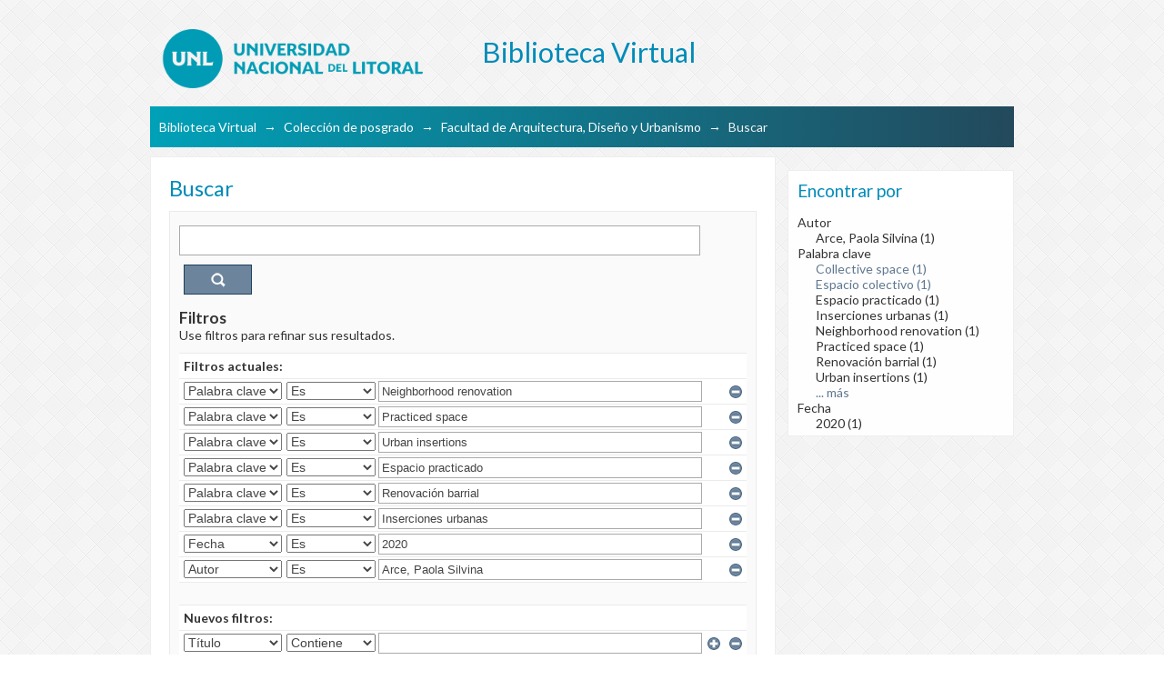

--- FILE ---
content_type: text/html;charset=utf-8
request_url: https://bibliotecavirtual.unl.edu.ar:8443/handle/11185/691/discover?filtertype_0=subject&filtertype_1=subject&filtertype_2=subject&filter_relational_operator_1=equals&filtertype_3=subject&filter_relational_operator_0=equals&filtertype_4=subject&filter_2=Espacio+practicado&filter_relational_operator_3=equals&filtertype_5=dateIssued&filter_1=Urban+insertions&filter_relational_operator_2=equals&filtertype_6=author&filter_0=Practiced+space&filter_relational_operator_5=equals&filter_relational_operator_4=equals&filter_6=Arce%2C+Paola+Silvina&filter_5=2020&filter_relational_operator_6=equals&filter_4=Inserciones+urbanas&filter_3=Renovaci%C3%B3n+barrial&filtertype=subject&filter_relational_operator=equals&filter=Neighborhood+renovation
body_size: 93082
content:
<?xml version="1.0" encoding="UTF-8"?>
<!DOCTYPE html PUBLIC "-//W3C//DTD XHTML 1.0 Strict//EN" "http://www.w3.org/TR/xhtml1/DTD/xhtml1-strict.dtd">
<html xmlns="http://www.w3.org/1999/xhtml" class="no-js">
<head>
<meta content="text/html; charset=UTF-8" http-equiv="Content-Type" />
<meta content="IE=edge,chrome=1" http-equiv="X-UA-Compatible" />
<meta content="width=device-width; initial-scale=1.0; maximum-scale=1.0;" name="viewport" />
<link rel="shortcut icon" href="/themes/UNLBase/images/favicon.ico" />
<link rel="apple-touch-icon" href="/themes/UNLBase/images/apple-touch-icon.png" />
<meta name="Generator" content="DSpace 5.11" />
<link type="text/css" rel="stylesheet" media="screen" href="/themes/UNLBase/../../static/css/discovery/discovery-style.css" />
<link type="text/css" rel="stylesheet" media="screen" href="/themes/UNLBase/lib/css/reset.css" />
<link type="text/css" rel="stylesheet" media="screen" href="/themes/UNLBase/lib/css/base.css" />
<link type="text/css" rel="stylesheet" media="screen" href="/themes/UNLBase/lib/css/helper.css" />
<link type="text/css" rel="stylesheet" media="screen" href="/themes/UNLBase/lib/css/jquery-ui-1.8.15.custom.css" />
<link type="text/css" rel="stylesheet" media="screen" href="/themes/UNLBase/lib/css/style.css" />
<link type="text/css" rel="stylesheet" media="screen" href="/themes/UNLBase/lib/css/authority-control.css" />
<link type="text/css" rel="stylesheet" media="handheld" href="/themes/UNLBase/lib/css/handheld.css" />
<link type="text/css" rel="stylesheet" media="print" href="/themes/UNLBase/lib/css/print.css" />
<link type="text/css" rel="stylesheet" media="all" href="/themes/UNLBase/lib/css/media.css" />
<link type="application/opensearchdescription+xml" rel="search" href="https://bibliotecavirtual.unl.edu.ar:8443/open-search/description.xml" title="DSpace" />
<script type="text/javascript">
  		var _paq = _paq || [];
  		/* tracker methods like "setCustomDimension" should be called before "trackPageView" */
  		_paq.push(['trackPageView']);
  		_paq.push(['enableLinkTracking']);
  		(function() {
    		
    		var u="//analytics.unl.edu.ar/";
    		_paq.push(['setTrackerUrl', u+'piwik.php']);
    		_paq.push(['setSiteId', '41']);
    		var d=document, g=d.createElement('script'), s=d.getElementsByTagName('script')[0];
    		g.type='text/javascript'; g.async=true; g.defer=true; g.src=u+'piwik.js'; s.parentNode.insertBefore(g,s);
  		})();
	</script>
<script languaje="text/javascript">

    var URLactual = String(window.location);
    var n= URLactual.indexOf("11185/2995"); 

    if (n != -1) {
                  // alert("entra colección revista");

                  var style = document.createElement('style');
                  style.innerHTML = `

                  #aspect_artifactbrowser_CommunityViewer_div_community-view ul {display: flex;
                                                                                 flex-direction: column;}

                  #aspect_artifactbrowser_CommunityViewer_div_community-view ul li:first-child {order:1;}

                  #aspect_artifactbrowser_CommunityViewer_div_community-view ul li:nth-child(2) {order:12;}

                  #aspect_artifactbrowser_CommunityViewer_div_community-view ul li:nth-child(3) {order:101;}

                  #aspect_artifactbrowser_CommunityViewer_div_community-view ul li:nth-child(4) {order:102;}

                  #aspect_artifactbrowser_CommunityViewer_div_community-view ul li:nth-child(5) {order:13;}

                  #aspect_artifactbrowser_CommunityViewer_div_community-view ul li:nth-child(6) {order:14;}

                  #aspect_artifactbrowser_CommunityViewer_div_community-view ul li:nth-child(7) {order:15;}

                  #aspect_artifactbrowser_CommunityViewer_div_community-view ul li:nth-child(8) {order:16;}

                  #aspect_artifactbrowser_CommunityViewer_div_community-view ul li:nth-child(9) {order:17;}

                  #aspect_artifactbrowser_CommunityViewer_div_community-view ul li:nth-child(10) {order:18;}

                  #aspect_artifactbrowser_CommunityViewer_div_community-view ul li:nth-child(11) {order:19;}

                  #aspect_artifactbrowser_CommunityViewer_div_community-view ul li:nth-child(12) {order:20;}

                  #aspect_artifactbrowser_CommunityViewer_div_community-view ul li:nth-child(13) {order:21;}

                  #aspect_artifactbrowser_CommunityViewer_div_community-view ul li:nth-child(14) {order:2;}

                  #aspect_artifactbrowser_CommunityViewer_div_community-view ul li:nth-child(15) {order:22;}

                  #aspect_artifactbrowser_CommunityViewer_div_community-view ul li:nth-child(16) {order:23;}

                  #aspect_artifactbrowser_CommunityViewer_div_community-view ul li:nth-child(17) {order:24;}

                  #aspect_artifactbrowser_CommunityViewer_div_community-view ul li:nth-child(18) {order:25;}

                  #aspect_artifactbrowser_CommunityViewer_div_community-view ul li:nth-child(19) {order:26;}

                  #aspect_artifactbrowser_CommunityViewer_div_community-view ul li:nth-child(20) {order:27;}

                  #aspect_artifactbrowser_CommunityViewer_div_community-view ul li:nth-child(21) {order:28;}

                  #aspect_artifactbrowser_CommunityViewer_div_community-view ul li:nth-child(22) {order:29;}

                  #aspect_artifactbrowser_CommunityViewer_div_community-view ul li:nth-child(23) {order:30;}

                  #aspect_artifactbrowser_CommunityViewer_div_community-view ul li:nth-child(24) {order:31;}

                  #aspect_artifactbrowser_CommunityViewer_div_community-view ul li:nth-child(25) {order:3;}
  
                  #aspect_artifactbrowser_CommunityViewer_div_community-view ul li:nth-child(26) {order:32;}

                  #aspect_artifactbrowser_CommunityViewer_div_community-view ul li:nth-child(27) {order:33;}

                  #aspect_artifactbrowser_CommunityViewer_div_community-view ul li:nth-child(28) {order:34;}

                  #aspect_artifactbrowser_CommunityViewer_div_community-view ul li:nth-child(29) {order:35;}

                  #aspect_artifactbrowser_CommunityViewer_div_community-view ul li:nth-child(30) {order:36;}

                  #aspect_artifactbrowser_CommunityViewer_div_community-view ul li:nth-child(31) {order:37;}

                  #aspect_artifactbrowser_CommunityViewer_div_community-view ul li:nth-child(32) {order:38;}

                  #aspect_artifactbrowser_CommunityViewer_div_community-view ul li:nth-child(33) {order:39;}

                  #aspect_artifactbrowser_CommunityViewer_div_community-view ul li:nth-child(34) {order:40;}

                  #aspect_artifactbrowser_CommunityViewer_div_community-view ul li:nth-child(35) {order:41;}

                  #aspect_artifactbrowser_CommunityViewer_div_community-view ul li:nth-child(36) {order:4;}

                  #aspect_artifactbrowser_CommunityViewer_div_community-view ul li:nth-child(37) {order:42;}

                  #aspect_artifactbrowser_CommunityViewer_div_community-view ul li:nth-child(38) {order:43;}

                  #aspect_artifactbrowser_CommunityViewer_div_community-view ul li:nth-child(39) {order:44;}

                  #aspect_artifactbrowser_CommunityViewer_div_community-view ul li:nth-child(40) {order:45;}

                  #aspect_artifactbrowser_CommunityViewer_div_community-view ul li:nth-child(41) {order:46;}

                  #aspect_artifactbrowser_CommunityViewer_div_community-view ul li:nth-child(42) {order:47;}

                  #aspect_artifactbrowser_CommunityViewer_div_community-view ul li:nth-child(43) {order:48;}

                  #aspect_artifactbrowser_CommunityViewer_div_community-view ul li:nth-child(44) {order:49;}

                  #aspect_artifactbrowser_CommunityViewer_div_community-view ul li:nth-child(45) {order:50;}

                  #aspect_artifactbrowser_CommunityViewer_div_community-view ul li:nth-child(46) {order:51;}

                  #aspect_artifactbrowser_CommunityViewer_div_community-view ul li:nth-child(47) {order:5;}

                  #aspect_artifactbrowser_CommunityViewer_div_community-view ul li:nth-child(48) {order:52;}

                  #aspect_artifactbrowser_CommunityViewer_div_community-view ul li:nth-child(49) {order:53;}

                  #aspect_artifactbrowser_CommunityViewer_div_community-view ul li:nth-child(50) {order:54;}

                  #aspect_artifactbrowser_CommunityViewer_div_community-view ul li:nth-child(51) {order:55;}

                  #aspect_artifactbrowser_CommunityViewer_div_community-view ul li:nth-child(52) {order:56;}

                  #aspect_artifactbrowser_CommunityViewer_div_community-view ul li:nth-child(53) {order:57;}

                  #aspect_artifactbrowser_CommunityViewer_div_community-view ul li:nth-child(54) {order:58;}

                  #aspect_artifactbrowser_CommunityViewer_div_community-view ul li:nth-child(55) {order:59;}

                  #aspect_artifactbrowser_CommunityViewer_div_community-view ul li:nth-child(56) {order:60;}

                  #aspect_artifactbrowser_CommunityViewer_div_community-view ul li:nth-child(57) {order:61;}

                  #aspect_artifactbrowser_CommunityViewer_div_community-view ul li:nth-child(58) {order:6;}

                  #aspect_artifactbrowser_CommunityViewer_div_community-view ul li:nth-child(59) {order:7;}

                  #aspect_artifactbrowser_CommunityViewer_div_community-view ul li:nth-child(60) {order:8;}

                  #aspect_artifactbrowser_CommunityViewer_div_community-view ul li:nth-child(61) {order:62;}

                  #aspect_artifactbrowser_CommunityViewer_div_community-view ul li:nth-child(62) {order:63;}

                  #aspect_artifactbrowser_CommunityViewer_div_community-view ul li:nth-child(63) {order:64;}

                  #aspect_artifactbrowser_CommunityViewer_div_community-view ul li:nth-child(64) {order:65;}

                  #aspect_artifactbrowser_CommunityViewer_div_community-view ul li:nth-child(65) {order:66;}

                  #aspect_artifactbrowser_CommunityViewer_div_community-view ul li:nth-child(66) {order:67;}

                  #aspect_artifactbrowser_CommunityViewer_div_community-view ul li:nth-child(67) {order:68;}

                  #aspect_artifactbrowser_CommunityViewer_div_community-view ul li:nth-child(68) {order:69;}

                  #aspect_artifactbrowser_CommunityViewer_div_community-view ul li:nth-child(69) {order:70;}

                  #aspect_artifactbrowser_CommunityViewer_div_community-view ul li:nth-child(70) {order:71;}

                  #aspect_artifactbrowser_CommunityViewer_div_community-view ul li:nth-child(71) {order:9;}

                  #aspect_artifactbrowser_CommunityViewer_div_community-view ul li:nth-child(72) {order:72;}

                  #aspect_artifactbrowser_CommunityViewer_div_community-view ul li:nth-child(73) {order:73;}

                  #aspect_artifactbrowser_CommunityViewer_div_community-view ul li:nth-child(74) {order:74;}

                  #aspect_artifactbrowser_CommunityViewer_div_community-view ul li:nth-child(75) {order:75;}

                  #aspect_artifactbrowser_CommunityViewer_div_community-view ul li:nth-child(76) {order:76;}

                  #aspect_artifactbrowser_CommunityViewer_div_community-view ul li:nth-child(77) {order:77;}

                  #aspect_artifactbrowser_CommunityViewer_div_community-view ul li:nth-child(78) {order:78;}

                  #aspect_artifactbrowser_CommunityViewer_div_community-view ul li:nth-child(79) {order:79;}

                  #aspect_artifactbrowser_CommunityViewer_div_community-view ul li:nth-child(80) {order:80;}

                  #aspect_artifactbrowser_CommunityViewer_div_community-view ul li:nth-child(81) {order:81;}

                  #aspect_artifactbrowser_CommunityViewer_div_community-view ul li:nth-child(82) {order:10;}

                  #aspect_artifactbrowser_CommunityViewer_div_community-view ul li:nth-child(83) {order:82;}

                  #aspect_artifactbrowser_CommunityViewer_div_community-view ul li:nth-child(84) {order:83;}

                  #aspect_artifactbrowser_CommunityViewer_div_community-view ul li:nth-child(85) {order:84;}

                  #aspect_artifactbrowser_CommunityViewer_div_community-view ul li:nth-child(86) {order:85;}

                  #aspect_artifactbrowser_CommunityViewer_div_community-view ul li:nth-child(87) {order:86;}

                  #aspect_artifactbrowser_CommunityViewer_div_community-view ul li:nth-child(88) {order:87;}

                  #aspect_artifactbrowser_CommunityViewer_div_community-view ul li:nth-child(89) {order:88;}

                  #aspect_artifactbrowser_CommunityViewer_div_community-view ul li:nth-child(90) {order:89;}

                  #aspect_artifactbrowser_CommunityViewer_div_community-view ul li:nth-child(91) {order:90;}

                  #aspect_artifactbrowser_CommunityViewer_div_community-view ul li:nth-child(92) {order:91;}

                  #aspect_artifactbrowser_CommunityViewer_div_community-view ul li:nth-child(93) {order:11;}

                  #aspect_artifactbrowser_CommunityViewer_div_community-view ul li:nth-child(94) {order:92;}

                  #aspect_artifactbrowser_CommunityViewer_div_community-view ul li:nth-child(95) {order:93;}

                  #aspect_artifactbrowser_CommunityViewer_div_community-view ul li:nth-child(96) {order:94;}

                  #aspect_artifactbrowser_CommunityViewer_div_community-view ul li:nth-child(97) {order:95;}

                  #aspect_artifactbrowser_CommunityViewer_div_community-view ul li:nth-child(98) {order:96;}

                  #aspect_artifactbrowser_CommunityViewer_div_community-view ul li:nth-child(99) {order:97;}

                  #aspect_artifactbrowser_CommunityViewer_div_community-view ul li:nth-child(100) {order:98;}

                  #aspect_artifactbrowser_CommunityViewer_div_community-view ul li:nth-child(101) {order:99;}

                  #aspect_artifactbrowser_CommunityViewer_div_community-view ul li:nth-child(102) {order:100;}


                  `;

                  document.head.appendChild(style);

                  }

                  </script>
<script languaje="text/javascript">
                    function enlacePDFReader()
                             {
                             }
            </script>
<script languaje="text/javascript">
                    function MostrarOcultar(elemento)
                             {
                               if ($('#'+elemento).css('display') == 'block')
                                  {
                                   $('#'+elemento).attr('style','display:none');
                                  }
                               else
                                  {
                                   $('#'+elemento).attr('style','display:block');
                                   $('#enlaceautores').html('Ocultar información para autores');
                                  }
                            }
  
            </script>
<script type="text/javascript">
                                //Clear default text of empty text areas on focus
                                function tFocus(element)
                                {
                                        if (element.value == ' '){element.value='';}
                                }
                                //Clear default text of empty text areas on submit
                                function tSubmit(form)
                                {
                                        var defaultedElements = document.getElementsByTagName("textarea");
                                        for (var i=0; i != defaultedElements.length; i++){
                                                if (defaultedElements[i].value == ' '){
                                                        defaultedElements[i].value='';}}
                                }
                                //Disable pressing 'enter' key to submit a form (otherwise pressing 'enter' causes a submission to start over)
                                function disableEnterKey(e)
                                {
                                     var key;

                                     if(window.event)
                                          key = window.event.keyCode;     //Internet Explorer
                                     else
                                          key = e.which;     //Firefox and Netscape

                                     if(key == 13)  //if "Enter" pressed, then disable!
                                          return false;
                                     else
                                          return true;
                                }

                                function FnArray()
                                {
                                    this.funcs = new Array;
                                }

                                FnArray.prototype.add = function(f)
                                {
                                    if( typeof f!= "function" )
                                    {
                                        f = new Function(f);
                                    }
                                    this.funcs[this.funcs.length] = f;
                                };

                                FnArray.prototype.execute = function()
                                {
                                    for( var i=0; i < this.funcs.length; i++ )
                                    {
                                        this.funcs[i]();
                                    }
                                };

                                var runAfterJSImports = new FnArray();
            </script>
<script xmlns:i18n="http://apache.org/cocoon/i18n/2.1" type="text/javascript" src="/themes/UNLBase/lib/js/modernizr-1.7.min.js"> </script>
<title>Buscar</title>
</head><!--[if lt IE 7 ]> <body class="ie6"> <![endif]-->
                <!--[if IE 7 ]>    <body class="ie7"> <![endif]-->
                <!--[if IE 8 ]>    <body class="ie8"> <![endif]-->
                <!--[if IE 9 ]>    <body class="ie9"> <![endif]-->
                <!--[if (gt IE 9)|!(IE)]><!--><body><!--<![endif]-->
<div xmlns:i18n="http://apache.org/cocoon/i18n/2.1" xmlns="http://di.tamu.edu/DRI/1.0/" id="ds-main">
<div id="ds-header-wrapper">
<div class="clearfix" id="ds-header">
<a id="ds-header-logo-link" href="/">
<span id="ds-header-logo"> </span>
<span id="ds-header-logo-text">Biblioteca Virtual</span>
</a>
<h1 xmlns:i18n="http://apache.org/cocoon/i18n/2.1" class="pagetitle visuallyhidden">Buscar</h1>
<div xmlns:i18n="http://apache.org/cocoon/i18n/2.1" xmlns="http://di.tamu.edu/DRI/1.0/" id="ds-user-box" />
</div>
</div>
<div id="ds-trail-wrapper">
<ul id="ds-trail">
<li class="ds-trail-link first-link ">
<a href="/">Biblioteca Virtual</a>
</li>
<li xmlns:i18n="http://apache.org/cocoon/i18n/2.1" xmlns="http://di.tamu.edu/DRI/1.0/" class="ds-trail-arrow">→</li>
<li class="ds-trail-link ">
<a href="/handle/11185/1213">Colección de posgrado</a>
</li>
<li class="ds-trail-arrow">→</li>
<li class="ds-trail-link ">
<a href="/handle/11185/691">Facultad de Arquitectura, Diseño y Urbanismo</a>
</li>
<li class="ds-trail-arrow">→</li>
<li class="ds-trail-link last-link">Buscar</li>
</ul>
</div>
<div xmlns:i18n="http://apache.org/cocoon/i18n/2.1" xmlns="http://di.tamu.edu/DRI/1.0/" class="hidden" id="no-js-warning-wrapper">
<div id="no-js-warning">
<div class="notice failure">JavaScript is disabled for your browser. Some features of this site may not work without it.</div>
</div>
</div>
<div id="ds-content-wrapper">
<div class="clearfix" id="ds-content">
<div id="ds-body">
<h1 class="ds-div-head">Buscar</h1>
<div xmlns:i18n="http://apache.org/cocoon/i18n/2.1" xmlns="http://di.tamu.edu/DRI/1.0/" id="aspect_discovery_SimpleSearch_div_search" class="ds-static-div primary">
<p id="aspect_discovery_SimpleSearch_p_hidden-fields" class="ds-paragraph hidden">
<input id="aspect_discovery_SimpleSearch_field_discovery-json-search-url" class="ds-hidden-field" name="discovery-json-search-url" type="hidden" value="https://bibliotecavirtual.unl.edu.ar/JSON/discovery/search" />
<input id="aspect_discovery_SimpleSearch_field_discovery-json-scope" class="ds-hidden-field" name="discovery-json-scope" type="hidden" value="11185/691" />
<input id="aspect_discovery_SimpleSearch_field_contextpath" class="ds-hidden-field" name="contextpath" type="hidden" value="" />
</p>
<div id="aspect_discovery_SimpleSearch_div_discovery-search-box" class="ds-static-div discoverySearchBox">
<form id="aspect_discovery_SimpleSearch_div_general-query" class="ds-interactive-div discover-search-box" action="discover" method="get" onsubmit="javascript:tSubmit(this);">
<fieldset id="aspect_discovery_SimpleSearch_list_primary-search" class="ds-form-list">
<ol>
<li class="ds-form-item last">
<div class="ds-form-content">
<input id="aspect_discovery_SimpleSearch_field_query" class="ds-text-field" name="query" type="text" value="" />
<input xmlns:i18n="http://apache.org/cocoon/i18n/2.1" id="aspect_discovery_SimpleSearch_field_submit" class="ds-button-field search-icon" name="submit" type="submit" value="Ir" />
</div>
</li>
</ol>
</fieldset>
<p id="aspect_discovery_SimpleSearch_p_hidden-fields" class="ds-paragraph hidden">
<input id="aspect_discovery_SimpleSearch_field_filtertype_0" class="ds-hidden-field" name="filtertype_0" type="hidden" value="subject" />
<input id="aspect_discovery_SimpleSearch_field_filtertype_1" class="ds-hidden-field" name="filtertype_1" type="hidden" value="subject" />
<input id="aspect_discovery_SimpleSearch_field_filtertype_2" class="ds-hidden-field" name="filtertype_2" type="hidden" value="subject" />
<input id="aspect_discovery_SimpleSearch_field_filter_relational_operator_1" class="ds-hidden-field" name="filter_relational_operator_1" type="hidden" value="equals" />
<input id="aspect_discovery_SimpleSearch_field_filtertype_3" class="ds-hidden-field" name="filtertype_3" type="hidden" value="subject" />
<input id="aspect_discovery_SimpleSearch_field_filter_relational_operator_0" class="ds-hidden-field" name="filter_relational_operator_0" type="hidden" value="equals" />
<input id="aspect_discovery_SimpleSearch_field_filtertype_4" class="ds-hidden-field" name="filtertype_4" type="hidden" value="subject" />
<input id="aspect_discovery_SimpleSearch_field_filter_2" class="ds-hidden-field" name="filter_2" type="hidden" value="Urban insertions" />
<input id="aspect_discovery_SimpleSearch_field_filter_relational_operator_3" class="ds-hidden-field" name="filter_relational_operator_3" type="hidden" value="equals" />
<input id="aspect_discovery_SimpleSearch_field_filtertype_5" class="ds-hidden-field" name="filtertype_5" type="hidden" value="subject" />
<input id="aspect_discovery_SimpleSearch_field_filter_1" class="ds-hidden-field" name="filter_1" type="hidden" value="Practiced space" />
<input id="aspect_discovery_SimpleSearch_field_filter_relational_operator_2" class="ds-hidden-field" name="filter_relational_operator_2" type="hidden" value="equals" />
<input id="aspect_discovery_SimpleSearch_field_filtertype_6" class="ds-hidden-field" name="filtertype_6" type="hidden" value="dateIssued" />
<input id="aspect_discovery_SimpleSearch_field_filter_0" class="ds-hidden-field" name="filter_0" type="hidden" value="Neighborhood renovation" />
<input id="aspect_discovery_SimpleSearch_field_filter_relational_operator_5" class="ds-hidden-field" name="filter_relational_operator_5" type="hidden" value="equals" />
<input id="aspect_discovery_SimpleSearch_field_filtertype_7" class="ds-hidden-field" name="filtertype_7" type="hidden" value="author" />
<input id="aspect_discovery_SimpleSearch_field_filter_relational_operator_4" class="ds-hidden-field" name="filter_relational_operator_4" type="hidden" value="equals" />
<input id="aspect_discovery_SimpleSearch_field_filter_6" class="ds-hidden-field" name="filter_6" type="hidden" value="2020" />
<input id="aspect_discovery_SimpleSearch_field_filter_relational_operator_7" class="ds-hidden-field" name="filter_relational_operator_7" type="hidden" value="equals" />
<input id="aspect_discovery_SimpleSearch_field_filter_5" class="ds-hidden-field" name="filter_5" type="hidden" value="Inserciones urbanas" />
<input id="aspect_discovery_SimpleSearch_field_filter_relational_operator_6" class="ds-hidden-field" name="filter_relational_operator_6" type="hidden" value="equals" />
<input id="aspect_discovery_SimpleSearch_field_filter_4" class="ds-hidden-field" name="filter_4" type="hidden" value="Renovación barrial" />
<input id="aspect_discovery_SimpleSearch_field_filter_3" class="ds-hidden-field" name="filter_3" type="hidden" value="Espacio practicado" />
<input id="aspect_discovery_SimpleSearch_field_filter_7" class="ds-hidden-field" name="filter_7" type="hidden" value="Arce, Paola Silvina" />
</p>
</form>
<form id="aspect_discovery_SimpleSearch_div_search-filters" class="ds-interactive-div discover-filters-box " action="discover" method="get" onsubmit="javascript:tSubmit(this);">
<h2 class="ds-div-head">Filtros</h2>
<div xmlns:i18n="http://apache.org/cocoon/i18n/2.1" xmlns="http://di.tamu.edu/DRI/1.0/" id="aspect_discovery_SimpleSearch_div_discovery-filters-wrapper" class="ds-static-div">
<p class="ds-paragraph">Use filtros para refinar sus resultados.</p>
<table xmlns:i18n="http://apache.org/cocoon/i18n/2.1" xmlns="http://di.tamu.edu/DRI/1.0/" id="aspect_discovery_SimpleSearch_table_discovery-filters" class="ds-table discovery-filters">
<tr class="ds-table-header-row">
<th id="aspect_discovery_SimpleSearch_cell_" class="ds-table-header-cell odd new-filter-header" rowspan="1" colspan="4">Filtros actuales:</th>
</tr>
<tr xmlns:i18n="http://apache.org/cocoon/i18n/2.1" xmlns="http://di.tamu.edu/DRI/1.0/" id="aspect_discovery_SimpleSearch_row_used-filters-01" class="ds-table-row even search-filter used-filter">
<td id="aspect_discovery_SimpleSearch_cell_" class="ds-table-cell odd selection">
<select id="aspect_discovery_SimpleSearch_field_filtertype_1" class="ds-select-field" name="filtertype_1">
<option value="title">Título</option>
<option xmlns:i18n="http://apache.org/cocoon/i18n/2.1" xmlns="http://di.tamu.edu/DRI/1.0/" value="author">Autor</option>
<option xmlns:i18n="http://apache.org/cocoon/i18n/2.1" xmlns="http://di.tamu.edu/DRI/1.0/" value="subject" selected="selected">Palabra clave</option>
<option xmlns:i18n="http://apache.org/cocoon/i18n/2.1" xmlns="http://di.tamu.edu/DRI/1.0/" value="dateIssued">Fecha</option>
</select>
</td>
<td xmlns:i18n="http://apache.org/cocoon/i18n/2.1" xmlns="http://di.tamu.edu/DRI/1.0/" id="aspect_discovery_SimpleSearch_cell_" class="ds-table-cell even selection">
<select id="aspect_discovery_SimpleSearch_field_filter_relational_operator_1" class="ds-select-field" name="filter_relational_operator_1">
<option value="contains">Contiene</option>
<option xmlns:i18n="http://apache.org/cocoon/i18n/2.1" xmlns="http://di.tamu.edu/DRI/1.0/" value="equals" selected="selected">Es</option>
<option xmlns:i18n="http://apache.org/cocoon/i18n/2.1" xmlns="http://di.tamu.edu/DRI/1.0/" value="authority">ID</option>
<option xmlns:i18n="http://apache.org/cocoon/i18n/2.1" xmlns="http://di.tamu.edu/DRI/1.0/" value="notcontains">No contiene</option>
<option xmlns:i18n="http://apache.org/cocoon/i18n/2.1" xmlns="http://di.tamu.edu/DRI/1.0/" value="notequals">No es</option>
<option xmlns:i18n="http://apache.org/cocoon/i18n/2.1" xmlns="http://di.tamu.edu/DRI/1.0/" value="notauthority">No es ID</option>
</select>
</td>
<td xmlns:i18n="http://apache.org/cocoon/i18n/2.1" xmlns="http://di.tamu.edu/DRI/1.0/" id="aspect_discovery_SimpleSearch_cell_" class="ds-table-cell odd discovery-filter-input-cell">
<input id="aspect_discovery_SimpleSearch_field_filter_1" class="ds-text-field discovery-filter-input" name="filter_1" type="text" value="Neighborhood renovation" />
</td>
<td id="aspect_discovery_SimpleSearch_cell_filter-controls_1" class="ds-table-cell even filter-controls">
<input xmlns:i18n="http://apache.org/cocoon/i18n/2.1" id="aspect_discovery_SimpleSearch_field_add-filter_1" class="ds-button-field filter-control filter-add" name="add-filter_1" type="submit" value="Añadir filtro" />
<input xmlns:i18n="http://apache.org/cocoon/i18n/2.1" id="aspect_discovery_SimpleSearch_field_remove-filter_1" class="ds-button-field filter-control filter-remove" name="remove-filter_1" type="submit" value="Quitar" />
</td>
</tr>
<tr id="aspect_discovery_SimpleSearch_row_used-filters-11" class="ds-table-row odd search-filter used-filter">
<td id="aspect_discovery_SimpleSearch_cell_" class="ds-table-cell odd selection">
<select id="aspect_discovery_SimpleSearch_field_filtertype_2" class="ds-select-field" name="filtertype_2">
<option value="title">Título</option>
<option xmlns:i18n="http://apache.org/cocoon/i18n/2.1" xmlns="http://di.tamu.edu/DRI/1.0/" value="author">Autor</option>
<option xmlns:i18n="http://apache.org/cocoon/i18n/2.1" xmlns="http://di.tamu.edu/DRI/1.0/" value="subject" selected="selected">Palabra clave</option>
<option xmlns:i18n="http://apache.org/cocoon/i18n/2.1" xmlns="http://di.tamu.edu/DRI/1.0/" value="dateIssued">Fecha</option>
</select>
</td>
<td xmlns:i18n="http://apache.org/cocoon/i18n/2.1" xmlns="http://di.tamu.edu/DRI/1.0/" id="aspect_discovery_SimpleSearch_cell_" class="ds-table-cell even selection">
<select id="aspect_discovery_SimpleSearch_field_filter_relational_operator_2" class="ds-select-field" name="filter_relational_operator_2">
<option value="contains">Contiene</option>
<option xmlns:i18n="http://apache.org/cocoon/i18n/2.1" xmlns="http://di.tamu.edu/DRI/1.0/" value="equals" selected="selected">Es</option>
<option xmlns:i18n="http://apache.org/cocoon/i18n/2.1" xmlns="http://di.tamu.edu/DRI/1.0/" value="authority">ID</option>
<option xmlns:i18n="http://apache.org/cocoon/i18n/2.1" xmlns="http://di.tamu.edu/DRI/1.0/" value="notcontains">No contiene</option>
<option xmlns:i18n="http://apache.org/cocoon/i18n/2.1" xmlns="http://di.tamu.edu/DRI/1.0/" value="notequals">No es</option>
<option xmlns:i18n="http://apache.org/cocoon/i18n/2.1" xmlns="http://di.tamu.edu/DRI/1.0/" value="notauthority">No es ID</option>
</select>
</td>
<td xmlns:i18n="http://apache.org/cocoon/i18n/2.1" xmlns="http://di.tamu.edu/DRI/1.0/" id="aspect_discovery_SimpleSearch_cell_" class="ds-table-cell odd discovery-filter-input-cell">
<input id="aspect_discovery_SimpleSearch_field_filter_2" class="ds-text-field discovery-filter-input" name="filter_2" type="text" value="Practiced space" />
</td>
<td id="aspect_discovery_SimpleSearch_cell_filter-controls_2" class="ds-table-cell even filter-controls">
<input xmlns:i18n="http://apache.org/cocoon/i18n/2.1" id="aspect_discovery_SimpleSearch_field_add-filter_2" class="ds-button-field filter-control filter-add" name="add-filter_2" type="submit" value="Añadir filtro" />
<input xmlns:i18n="http://apache.org/cocoon/i18n/2.1" id="aspect_discovery_SimpleSearch_field_remove-filter_2" class="ds-button-field filter-control filter-remove" name="remove-filter_2" type="submit" value="Quitar" />
</td>
</tr>
<tr id="aspect_discovery_SimpleSearch_row_used-filters-21" class="ds-table-row even search-filter used-filter">
<td id="aspect_discovery_SimpleSearch_cell_" class="ds-table-cell odd selection">
<select id="aspect_discovery_SimpleSearch_field_filtertype_3" class="ds-select-field" name="filtertype_3">
<option value="title">Título</option>
<option xmlns:i18n="http://apache.org/cocoon/i18n/2.1" xmlns="http://di.tamu.edu/DRI/1.0/" value="author">Autor</option>
<option xmlns:i18n="http://apache.org/cocoon/i18n/2.1" xmlns="http://di.tamu.edu/DRI/1.0/" value="subject" selected="selected">Palabra clave</option>
<option xmlns:i18n="http://apache.org/cocoon/i18n/2.1" xmlns="http://di.tamu.edu/DRI/1.0/" value="dateIssued">Fecha</option>
</select>
</td>
<td xmlns:i18n="http://apache.org/cocoon/i18n/2.1" xmlns="http://di.tamu.edu/DRI/1.0/" id="aspect_discovery_SimpleSearch_cell_" class="ds-table-cell even selection">
<select id="aspect_discovery_SimpleSearch_field_filter_relational_operator_3" class="ds-select-field" name="filter_relational_operator_3">
<option value="contains">Contiene</option>
<option xmlns:i18n="http://apache.org/cocoon/i18n/2.1" xmlns="http://di.tamu.edu/DRI/1.0/" value="equals" selected="selected">Es</option>
<option xmlns:i18n="http://apache.org/cocoon/i18n/2.1" xmlns="http://di.tamu.edu/DRI/1.0/" value="authority">ID</option>
<option xmlns:i18n="http://apache.org/cocoon/i18n/2.1" xmlns="http://di.tamu.edu/DRI/1.0/" value="notcontains">No contiene</option>
<option xmlns:i18n="http://apache.org/cocoon/i18n/2.1" xmlns="http://di.tamu.edu/DRI/1.0/" value="notequals">No es</option>
<option xmlns:i18n="http://apache.org/cocoon/i18n/2.1" xmlns="http://di.tamu.edu/DRI/1.0/" value="notauthority">No es ID</option>
</select>
</td>
<td xmlns:i18n="http://apache.org/cocoon/i18n/2.1" xmlns="http://di.tamu.edu/DRI/1.0/" id="aspect_discovery_SimpleSearch_cell_" class="ds-table-cell odd discovery-filter-input-cell">
<input id="aspect_discovery_SimpleSearch_field_filter_3" class="ds-text-field discovery-filter-input" name="filter_3" type="text" value="Urban insertions" />
</td>
<td id="aspect_discovery_SimpleSearch_cell_filter-controls_3" class="ds-table-cell even filter-controls">
<input xmlns:i18n="http://apache.org/cocoon/i18n/2.1" id="aspect_discovery_SimpleSearch_field_add-filter_3" class="ds-button-field filter-control filter-add" name="add-filter_3" type="submit" value="Añadir filtro" />
<input xmlns:i18n="http://apache.org/cocoon/i18n/2.1" id="aspect_discovery_SimpleSearch_field_remove-filter_3" class="ds-button-field filter-control filter-remove" name="remove-filter_3" type="submit" value="Quitar" />
</td>
</tr>
<tr id="aspect_discovery_SimpleSearch_row_used-filters-31" class="ds-table-row odd search-filter used-filter">
<td id="aspect_discovery_SimpleSearch_cell_" class="ds-table-cell odd selection">
<select id="aspect_discovery_SimpleSearch_field_filtertype_4" class="ds-select-field" name="filtertype_4">
<option value="title">Título</option>
<option xmlns:i18n="http://apache.org/cocoon/i18n/2.1" xmlns="http://di.tamu.edu/DRI/1.0/" value="author">Autor</option>
<option xmlns:i18n="http://apache.org/cocoon/i18n/2.1" xmlns="http://di.tamu.edu/DRI/1.0/" value="subject" selected="selected">Palabra clave</option>
<option xmlns:i18n="http://apache.org/cocoon/i18n/2.1" xmlns="http://di.tamu.edu/DRI/1.0/" value="dateIssued">Fecha</option>
</select>
</td>
<td xmlns:i18n="http://apache.org/cocoon/i18n/2.1" xmlns="http://di.tamu.edu/DRI/1.0/" id="aspect_discovery_SimpleSearch_cell_" class="ds-table-cell even selection">
<select id="aspect_discovery_SimpleSearch_field_filter_relational_operator_4" class="ds-select-field" name="filter_relational_operator_4">
<option value="contains">Contiene</option>
<option xmlns:i18n="http://apache.org/cocoon/i18n/2.1" xmlns="http://di.tamu.edu/DRI/1.0/" value="equals" selected="selected">Es</option>
<option xmlns:i18n="http://apache.org/cocoon/i18n/2.1" xmlns="http://di.tamu.edu/DRI/1.0/" value="authority">ID</option>
<option xmlns:i18n="http://apache.org/cocoon/i18n/2.1" xmlns="http://di.tamu.edu/DRI/1.0/" value="notcontains">No contiene</option>
<option xmlns:i18n="http://apache.org/cocoon/i18n/2.1" xmlns="http://di.tamu.edu/DRI/1.0/" value="notequals">No es</option>
<option xmlns:i18n="http://apache.org/cocoon/i18n/2.1" xmlns="http://di.tamu.edu/DRI/1.0/" value="notauthority">No es ID</option>
</select>
</td>
<td xmlns:i18n="http://apache.org/cocoon/i18n/2.1" xmlns="http://di.tamu.edu/DRI/1.0/" id="aspect_discovery_SimpleSearch_cell_" class="ds-table-cell odd discovery-filter-input-cell">
<input id="aspect_discovery_SimpleSearch_field_filter_4" class="ds-text-field discovery-filter-input" name="filter_4" type="text" value="Espacio practicado" />
</td>
<td id="aspect_discovery_SimpleSearch_cell_filter-controls_4" class="ds-table-cell even filter-controls">
<input xmlns:i18n="http://apache.org/cocoon/i18n/2.1" id="aspect_discovery_SimpleSearch_field_add-filter_4" class="ds-button-field filter-control filter-add" name="add-filter_4" type="submit" value="Añadir filtro" />
<input xmlns:i18n="http://apache.org/cocoon/i18n/2.1" id="aspect_discovery_SimpleSearch_field_remove-filter_4" class="ds-button-field filter-control filter-remove" name="remove-filter_4" type="submit" value="Quitar" />
</td>
</tr>
<tr id="aspect_discovery_SimpleSearch_row_used-filters-41" class="ds-table-row even search-filter used-filter">
<td id="aspect_discovery_SimpleSearch_cell_" class="ds-table-cell odd selection">
<select id="aspect_discovery_SimpleSearch_field_filtertype_5" class="ds-select-field" name="filtertype_5">
<option value="title">Título</option>
<option xmlns:i18n="http://apache.org/cocoon/i18n/2.1" xmlns="http://di.tamu.edu/DRI/1.0/" value="author">Autor</option>
<option xmlns:i18n="http://apache.org/cocoon/i18n/2.1" xmlns="http://di.tamu.edu/DRI/1.0/" value="subject" selected="selected">Palabra clave</option>
<option xmlns:i18n="http://apache.org/cocoon/i18n/2.1" xmlns="http://di.tamu.edu/DRI/1.0/" value="dateIssued">Fecha</option>
</select>
</td>
<td xmlns:i18n="http://apache.org/cocoon/i18n/2.1" xmlns="http://di.tamu.edu/DRI/1.0/" id="aspect_discovery_SimpleSearch_cell_" class="ds-table-cell even selection">
<select id="aspect_discovery_SimpleSearch_field_filter_relational_operator_5" class="ds-select-field" name="filter_relational_operator_5">
<option value="contains">Contiene</option>
<option xmlns:i18n="http://apache.org/cocoon/i18n/2.1" xmlns="http://di.tamu.edu/DRI/1.0/" value="equals" selected="selected">Es</option>
<option xmlns:i18n="http://apache.org/cocoon/i18n/2.1" xmlns="http://di.tamu.edu/DRI/1.0/" value="authority">ID</option>
<option xmlns:i18n="http://apache.org/cocoon/i18n/2.1" xmlns="http://di.tamu.edu/DRI/1.0/" value="notcontains">No contiene</option>
<option xmlns:i18n="http://apache.org/cocoon/i18n/2.1" xmlns="http://di.tamu.edu/DRI/1.0/" value="notequals">No es</option>
<option xmlns:i18n="http://apache.org/cocoon/i18n/2.1" xmlns="http://di.tamu.edu/DRI/1.0/" value="notauthority">No es ID</option>
</select>
</td>
<td xmlns:i18n="http://apache.org/cocoon/i18n/2.1" xmlns="http://di.tamu.edu/DRI/1.0/" id="aspect_discovery_SimpleSearch_cell_" class="ds-table-cell odd discovery-filter-input-cell">
<input id="aspect_discovery_SimpleSearch_field_filter_5" class="ds-text-field discovery-filter-input" name="filter_5" type="text" value="Renovación barrial" />
</td>
<td id="aspect_discovery_SimpleSearch_cell_filter-controls_5" class="ds-table-cell even filter-controls">
<input xmlns:i18n="http://apache.org/cocoon/i18n/2.1" id="aspect_discovery_SimpleSearch_field_add-filter_5" class="ds-button-field filter-control filter-add" name="add-filter_5" type="submit" value="Añadir filtro" />
<input xmlns:i18n="http://apache.org/cocoon/i18n/2.1" id="aspect_discovery_SimpleSearch_field_remove-filter_5" class="ds-button-field filter-control filter-remove" name="remove-filter_5" type="submit" value="Quitar" />
</td>
</tr>
<tr id="aspect_discovery_SimpleSearch_row_used-filters-51" class="ds-table-row odd search-filter used-filter">
<td id="aspect_discovery_SimpleSearch_cell_" class="ds-table-cell odd selection">
<select id="aspect_discovery_SimpleSearch_field_filtertype_6" class="ds-select-field" name="filtertype_6">
<option value="title">Título</option>
<option xmlns:i18n="http://apache.org/cocoon/i18n/2.1" xmlns="http://di.tamu.edu/DRI/1.0/" value="author">Autor</option>
<option xmlns:i18n="http://apache.org/cocoon/i18n/2.1" xmlns="http://di.tamu.edu/DRI/1.0/" value="subject" selected="selected">Palabra clave</option>
<option xmlns:i18n="http://apache.org/cocoon/i18n/2.1" xmlns="http://di.tamu.edu/DRI/1.0/" value="dateIssued">Fecha</option>
</select>
</td>
<td xmlns:i18n="http://apache.org/cocoon/i18n/2.1" xmlns="http://di.tamu.edu/DRI/1.0/" id="aspect_discovery_SimpleSearch_cell_" class="ds-table-cell even selection">
<select id="aspect_discovery_SimpleSearch_field_filter_relational_operator_6" class="ds-select-field" name="filter_relational_operator_6">
<option value="contains">Contiene</option>
<option xmlns:i18n="http://apache.org/cocoon/i18n/2.1" xmlns="http://di.tamu.edu/DRI/1.0/" value="equals" selected="selected">Es</option>
<option xmlns:i18n="http://apache.org/cocoon/i18n/2.1" xmlns="http://di.tamu.edu/DRI/1.0/" value="authority">ID</option>
<option xmlns:i18n="http://apache.org/cocoon/i18n/2.1" xmlns="http://di.tamu.edu/DRI/1.0/" value="notcontains">No contiene</option>
<option xmlns:i18n="http://apache.org/cocoon/i18n/2.1" xmlns="http://di.tamu.edu/DRI/1.0/" value="notequals">No es</option>
<option xmlns:i18n="http://apache.org/cocoon/i18n/2.1" xmlns="http://di.tamu.edu/DRI/1.0/" value="notauthority">No es ID</option>
</select>
</td>
<td xmlns:i18n="http://apache.org/cocoon/i18n/2.1" xmlns="http://di.tamu.edu/DRI/1.0/" id="aspect_discovery_SimpleSearch_cell_" class="ds-table-cell odd discovery-filter-input-cell">
<input id="aspect_discovery_SimpleSearch_field_filter_6" class="ds-text-field discovery-filter-input" name="filter_6" type="text" value="Inserciones urbanas" />
</td>
<td id="aspect_discovery_SimpleSearch_cell_filter-controls_6" class="ds-table-cell even filter-controls">
<input xmlns:i18n="http://apache.org/cocoon/i18n/2.1" id="aspect_discovery_SimpleSearch_field_add-filter_6" class="ds-button-field filter-control filter-add" name="add-filter_6" type="submit" value="Añadir filtro" />
<input xmlns:i18n="http://apache.org/cocoon/i18n/2.1" id="aspect_discovery_SimpleSearch_field_remove-filter_6" class="ds-button-field filter-control filter-remove" name="remove-filter_6" type="submit" value="Quitar" />
</td>
</tr>
<tr id="aspect_discovery_SimpleSearch_row_used-filters-61" class="ds-table-row even search-filter used-filter">
<td id="aspect_discovery_SimpleSearch_cell_" class="ds-table-cell odd selection">
<select id="aspect_discovery_SimpleSearch_field_filtertype_7" class="ds-select-field" name="filtertype_7">
<option value="title">Título</option>
<option xmlns:i18n="http://apache.org/cocoon/i18n/2.1" xmlns="http://di.tamu.edu/DRI/1.0/" value="author">Autor</option>
<option xmlns:i18n="http://apache.org/cocoon/i18n/2.1" xmlns="http://di.tamu.edu/DRI/1.0/" value="subject">Palabra clave</option>
<option xmlns:i18n="http://apache.org/cocoon/i18n/2.1" xmlns="http://di.tamu.edu/DRI/1.0/" value="dateIssued" selected="selected">Fecha</option>
</select>
</td>
<td xmlns:i18n="http://apache.org/cocoon/i18n/2.1" xmlns="http://di.tamu.edu/DRI/1.0/" id="aspect_discovery_SimpleSearch_cell_" class="ds-table-cell even selection">
<select id="aspect_discovery_SimpleSearch_field_filter_relational_operator_7" class="ds-select-field" name="filter_relational_operator_7">
<option value="contains">Contiene</option>
<option xmlns:i18n="http://apache.org/cocoon/i18n/2.1" xmlns="http://di.tamu.edu/DRI/1.0/" value="equals" selected="selected">Es</option>
<option xmlns:i18n="http://apache.org/cocoon/i18n/2.1" xmlns="http://di.tamu.edu/DRI/1.0/" value="authority">ID</option>
<option xmlns:i18n="http://apache.org/cocoon/i18n/2.1" xmlns="http://di.tamu.edu/DRI/1.0/" value="notcontains">No contiene</option>
<option xmlns:i18n="http://apache.org/cocoon/i18n/2.1" xmlns="http://di.tamu.edu/DRI/1.0/" value="notequals">No es</option>
<option xmlns:i18n="http://apache.org/cocoon/i18n/2.1" xmlns="http://di.tamu.edu/DRI/1.0/" value="notauthority">No es ID</option>
</select>
</td>
<td xmlns:i18n="http://apache.org/cocoon/i18n/2.1" xmlns="http://di.tamu.edu/DRI/1.0/" id="aspect_discovery_SimpleSearch_cell_" class="ds-table-cell odd discovery-filter-input-cell">
<input id="aspect_discovery_SimpleSearch_field_filter_7" class="ds-text-field discovery-filter-input" name="filter_7" type="text" value="2020" />
</td>
<td id="aspect_discovery_SimpleSearch_cell_filter-controls_7" class="ds-table-cell even filter-controls">
<input xmlns:i18n="http://apache.org/cocoon/i18n/2.1" id="aspect_discovery_SimpleSearch_field_add-filter_7" class="ds-button-field filter-control filter-add" name="add-filter_7" type="submit" value="Añadir filtro" />
<input xmlns:i18n="http://apache.org/cocoon/i18n/2.1" id="aspect_discovery_SimpleSearch_field_remove-filter_7" class="ds-button-field filter-control filter-remove" name="remove-filter_7" type="submit" value="Quitar" />
</td>
</tr>
<tr id="aspect_discovery_SimpleSearch_row_used-filters-71" class="ds-table-row odd search-filter used-filter">
<td id="aspect_discovery_SimpleSearch_cell_" class="ds-table-cell odd selection">
<select id="aspect_discovery_SimpleSearch_field_filtertype_8" class="ds-select-field" name="filtertype_8">
<option value="title">Título</option>
<option xmlns:i18n="http://apache.org/cocoon/i18n/2.1" xmlns="http://di.tamu.edu/DRI/1.0/" value="author" selected="selected">Autor</option>
<option xmlns:i18n="http://apache.org/cocoon/i18n/2.1" xmlns="http://di.tamu.edu/DRI/1.0/" value="subject">Palabra clave</option>
<option xmlns:i18n="http://apache.org/cocoon/i18n/2.1" xmlns="http://di.tamu.edu/DRI/1.0/" value="dateIssued">Fecha</option>
</select>
</td>
<td xmlns:i18n="http://apache.org/cocoon/i18n/2.1" xmlns="http://di.tamu.edu/DRI/1.0/" id="aspect_discovery_SimpleSearch_cell_" class="ds-table-cell even selection">
<select id="aspect_discovery_SimpleSearch_field_filter_relational_operator_8" class="ds-select-field" name="filter_relational_operator_8">
<option value="contains">Contiene</option>
<option xmlns:i18n="http://apache.org/cocoon/i18n/2.1" xmlns="http://di.tamu.edu/DRI/1.0/" value="equals" selected="selected">Es</option>
<option xmlns:i18n="http://apache.org/cocoon/i18n/2.1" xmlns="http://di.tamu.edu/DRI/1.0/" value="authority">ID</option>
<option xmlns:i18n="http://apache.org/cocoon/i18n/2.1" xmlns="http://di.tamu.edu/DRI/1.0/" value="notcontains">No contiene</option>
<option xmlns:i18n="http://apache.org/cocoon/i18n/2.1" xmlns="http://di.tamu.edu/DRI/1.0/" value="notequals">No es</option>
<option xmlns:i18n="http://apache.org/cocoon/i18n/2.1" xmlns="http://di.tamu.edu/DRI/1.0/" value="notauthority">No es ID</option>
</select>
</td>
<td xmlns:i18n="http://apache.org/cocoon/i18n/2.1" xmlns="http://di.tamu.edu/DRI/1.0/" id="aspect_discovery_SimpleSearch_cell_" class="ds-table-cell odd discovery-filter-input-cell">
<input id="aspect_discovery_SimpleSearch_field_filter_8" class="ds-text-field discovery-filter-input" name="filter_8" type="text" value="Arce, Paola Silvina" />
</td>
<td id="aspect_discovery_SimpleSearch_cell_filter-controls_8" class="ds-table-cell even filter-controls">
<input xmlns:i18n="http://apache.org/cocoon/i18n/2.1" id="aspect_discovery_SimpleSearch_field_add-filter_8" class="ds-button-field filter-control filter-add" name="add-filter_8" type="submit" value="Añadir filtro" />
<input xmlns:i18n="http://apache.org/cocoon/i18n/2.1" id="aspect_discovery_SimpleSearch_field_remove-filter_8" class="ds-button-field filter-control filter-remove" name="remove-filter_8" type="submit" value="Quitar" />
</td>
</tr>
<tr id="aspect_discovery_SimpleSearch_row_filler-row" class="ds-table-row even search-filter filler">
<td class="ds-table-cell odd" rowspan="1" colspan="4" />
</tr>
<tr class="ds-table-header-row">
<th id="aspect_discovery_SimpleSearch_cell_" class="ds-table-header-cell odd new-filter-header" rowspan="1" colspan="4">Nuevos filtros:</th>
</tr>
<tr xmlns:i18n="http://apache.org/cocoon/i18n/2.1" xmlns="http://di.tamu.edu/DRI/1.0/" id="aspect_discovery_SimpleSearch_row_filter-new-9" class="ds-table-row even search-filter">
<td id="aspect_discovery_SimpleSearch_cell_" class="ds-table-cell odd selection">
<select id="aspect_discovery_SimpleSearch_field_filtertype_9" class="ds-select-field" name="filtertype_9">
<option value="title">Título</option>
<option xmlns:i18n="http://apache.org/cocoon/i18n/2.1" xmlns="http://di.tamu.edu/DRI/1.0/" value="author">Autor</option>
<option xmlns:i18n="http://apache.org/cocoon/i18n/2.1" xmlns="http://di.tamu.edu/DRI/1.0/" value="subject">Palabra clave</option>
<option xmlns:i18n="http://apache.org/cocoon/i18n/2.1" xmlns="http://di.tamu.edu/DRI/1.0/" value="dateIssued">Fecha</option>
</select>
</td>
<td xmlns:i18n="http://apache.org/cocoon/i18n/2.1" xmlns="http://di.tamu.edu/DRI/1.0/" id="aspect_discovery_SimpleSearch_cell_" class="ds-table-cell even selection">
<select id="aspect_discovery_SimpleSearch_field_filter_relational_operator_9" class="ds-select-field" name="filter_relational_operator_9">
<option value="contains">Contiene</option>
<option xmlns:i18n="http://apache.org/cocoon/i18n/2.1" xmlns="http://di.tamu.edu/DRI/1.0/" value="equals">Es</option>
<option xmlns:i18n="http://apache.org/cocoon/i18n/2.1" xmlns="http://di.tamu.edu/DRI/1.0/" value="authority">ID</option>
<option xmlns:i18n="http://apache.org/cocoon/i18n/2.1" xmlns="http://di.tamu.edu/DRI/1.0/" value="notcontains">No contiene</option>
<option xmlns:i18n="http://apache.org/cocoon/i18n/2.1" xmlns="http://di.tamu.edu/DRI/1.0/" value="notequals">No es</option>
<option xmlns:i18n="http://apache.org/cocoon/i18n/2.1" xmlns="http://di.tamu.edu/DRI/1.0/" value="notauthority">No es ID</option>
</select>
</td>
<td xmlns:i18n="http://apache.org/cocoon/i18n/2.1" xmlns="http://di.tamu.edu/DRI/1.0/" id="aspect_discovery_SimpleSearch_cell_" class="ds-table-cell odd discovery-filter-input-cell">
<input id="aspect_discovery_SimpleSearch_field_filter_9" class="ds-text-field discovery-filter-input" name="filter_9" type="text" value="" />
</td>
<td id="aspect_discovery_SimpleSearch_cell_filter-controls_9" class="ds-table-cell even filter-controls">
<input xmlns:i18n="http://apache.org/cocoon/i18n/2.1" id="aspect_discovery_SimpleSearch_field_add-filter_9" class="ds-button-field filter-control filter-add" name="add-filter_9" type="submit" value="Añadir filtro" />
<input xmlns:i18n="http://apache.org/cocoon/i18n/2.1" id="aspect_discovery_SimpleSearch_field_remove-filter_9" class="ds-button-field filter-control filter-remove" name="remove-filter_9" type="submit" value="Quitar" />
</td>
</tr>
<tr id="aspect_discovery_SimpleSearch_row_filter-controls" class="ds-table-row odd apply-filter">
<td class="ds-table-cell odd" rowspan="1" colspan="4">
<input xmlns:i18n="http://apache.org/cocoon/i18n/2.1" id="aspect_discovery_SimpleSearch_field_submit_apply_filter" class="ds-button-field discovery-apply-filter-button" name="submit_apply_filter" type="submit" value="Aplicar" />
</td>
</tr>
</table>
</div>
</form>
</div>
<form id="aspect_discovery_SimpleSearch_div_main-form" class="ds-interactive-div " action="/handle/11185/691/discover" method="post" onsubmit="javascript:tSubmit(this);">
<p id="aspect_discovery_SimpleSearch_p_hidden-fields" class="ds-paragraph hidden">
<input id="aspect_discovery_SimpleSearch_field_search-result" class="ds-hidden-field" name="search-result" type="hidden" value="true" />
<input id="aspect_discovery_SimpleSearch_field_query" class="ds-hidden-field" name="query" type="hidden" value="" />
<input id="aspect_discovery_SimpleSearch_field_current-scope" class="ds-hidden-field" name="current-scope" type="hidden" value="11185/691" />
<input id="aspect_discovery_SimpleSearch_field_filtertype_0" class="ds-hidden-field" name="filtertype_0" type="hidden" value="subject" />
<input id="aspect_discovery_SimpleSearch_field_filtertype_1" class="ds-hidden-field" name="filtertype_1" type="hidden" value="subject" />
<input id="aspect_discovery_SimpleSearch_field_filtertype_2" class="ds-hidden-field" name="filtertype_2" type="hidden" value="subject" />
<input id="aspect_discovery_SimpleSearch_field_filter_relational_operator_1" class="ds-hidden-field" name="filter_relational_operator_1" type="hidden" value="equals" />
<input id="aspect_discovery_SimpleSearch_field_filtertype_3" class="ds-hidden-field" name="filtertype_3" type="hidden" value="subject" />
<input id="aspect_discovery_SimpleSearch_field_filter_relational_operator_0" class="ds-hidden-field" name="filter_relational_operator_0" type="hidden" value="equals" />
<input id="aspect_discovery_SimpleSearch_field_filtertype_4" class="ds-hidden-field" name="filtertype_4" type="hidden" value="subject" />
<input id="aspect_discovery_SimpleSearch_field_filter_2" class="ds-hidden-field" name="filter_2" type="hidden" value="Urban insertions" />
<input id="aspect_discovery_SimpleSearch_field_filter_relational_operator_3" class="ds-hidden-field" name="filter_relational_operator_3" type="hidden" value="equals" />
<input id="aspect_discovery_SimpleSearch_field_filtertype_5" class="ds-hidden-field" name="filtertype_5" type="hidden" value="subject" />
<input id="aspect_discovery_SimpleSearch_field_filter_1" class="ds-hidden-field" name="filter_1" type="hidden" value="Practiced space" />
<input id="aspect_discovery_SimpleSearch_field_filter_relational_operator_2" class="ds-hidden-field" name="filter_relational_operator_2" type="hidden" value="equals" />
<input id="aspect_discovery_SimpleSearch_field_filtertype_6" class="ds-hidden-field" name="filtertype_6" type="hidden" value="dateIssued" />
<input id="aspect_discovery_SimpleSearch_field_filter_0" class="ds-hidden-field" name="filter_0" type="hidden" value="Neighborhood renovation" />
<input id="aspect_discovery_SimpleSearch_field_filter_relational_operator_5" class="ds-hidden-field" name="filter_relational_operator_5" type="hidden" value="equals" />
<input id="aspect_discovery_SimpleSearch_field_filtertype_7" class="ds-hidden-field" name="filtertype_7" type="hidden" value="author" />
<input id="aspect_discovery_SimpleSearch_field_filter_relational_operator_4" class="ds-hidden-field" name="filter_relational_operator_4" type="hidden" value="equals" />
<input id="aspect_discovery_SimpleSearch_field_filter_6" class="ds-hidden-field" name="filter_6" type="hidden" value="2020" />
<input id="aspect_discovery_SimpleSearch_field_filter_relational_operator_7" class="ds-hidden-field" name="filter_relational_operator_7" type="hidden" value="equals" />
<input id="aspect_discovery_SimpleSearch_field_filter_5" class="ds-hidden-field" name="filter_5" type="hidden" value="Inserciones urbanas" />
<input id="aspect_discovery_SimpleSearch_field_filter_relational_operator_6" class="ds-hidden-field" name="filter_relational_operator_6" type="hidden" value="equals" />
<input id="aspect_discovery_SimpleSearch_field_filter_4" class="ds-hidden-field" name="filter_4" type="hidden" value="Renovación barrial" />
<input id="aspect_discovery_SimpleSearch_field_filter_3" class="ds-hidden-field" name="filter_3" type="hidden" value="Espacio practicado" />
<input id="aspect_discovery_SimpleSearch_field_filter_7" class="ds-hidden-field" name="filter_7" type="hidden" value="Arce, Paola Silvina" />
<input id="aspect_discovery_SimpleSearch_field_rpp" class="ds-hidden-field" name="rpp" type="hidden" value="10" />
<input id="aspect_discovery_SimpleSearch_field_sort_by" class="ds-hidden-field" name="sort_by" type="hidden" value="score" />
<input id="aspect_discovery_SimpleSearch_field_order" class="ds-hidden-field" name="order" type="hidden" value="desc" />
</p>
</form>
<h2 class="ds-div-head">Mostrando  1 de un total de  1 resultados de la comunidad: Facultad de Arquitectura, Diseño y Urbanismo. <span xmlns:i18n="http://apache.org/cocoon/i18n/2.1" xmlns="http://di.tamu.edu/DRI/1.0/" class="searchTime">(0.001 segundos)</span>
</h2>
<div class="pagination-masked clearfix top">
<p class="pagination-info">Mostrando ítems 1-1 de 1</p>
<ul xmlns:i18n="http://apache.org/cocoon/i18n/2.1" class="pagination-links">
<li class="current-page-link">
<a href="discover?rpp=10&amp;etal=0&amp;group_by=none&amp;page=1&amp;filtertype_0=subject&amp;filtertype_1=subject&amp;filtertype_2=subject&amp;filter_relational_operator_1=equals&amp;filtertype_3=subject&amp;filter_relational_operator_0=equals&amp;filtertype_4=subject&amp;filter_2=Urban+insertions&amp;filter_relational_operator_3=equals&amp;filtertype_5=subject&amp;filter_1=Practiced+space&amp;filter_relational_operator_2=equals&amp;filtertype_6=dateIssued&amp;filter_0=Neighborhood+renovation&amp;filter_relational_operator_5=equals&amp;filtertype_7=author&amp;filter_relational_operator_4=equals&amp;filter_6=2020&amp;filter_relational_operator_7=equals&amp;filter_5=Inserciones+urbanas&amp;filter_relational_operator_6=equals&amp;filter_4=Renovaci%C3%B3n+barrial&amp;filter_3=Espacio+practicado&amp;filter_7=Arce%2C+Paola+Silvina">1</a>
</li>
</ul>
<div id="aspect_discovery_SimpleSearch_div_search-controls-gear" class="top controls-gear-wrapper">
<ul id="aspect_discovery_SimpleSearch_list_sort-options" class="ds-simple-list gear-selection">
<li id="aspect_discovery_SimpleSearch_item_sort-head" class="ds-simple-list-item gear-head first">Opciones de clasificación:</li>
<li xmlns:i18n="http://apache.org/cocoon/i18n/2.1" xmlns="http://di.tamu.edu/DRI/1.0/">
<ul id="aspect_discovery_SimpleSearch_list_sort-selections" class="ds-simple-list">
<li id="aspect_discovery_SimpleSearch_item_relevance" class="ds-simple-list-item gear-option gear-option-selected">
<a href="sort_by=score&amp;order=desc">Relevancia</a>
</li>
<li xmlns:i18n="http://apache.org/cocoon/i18n/2.1" xmlns="http://di.tamu.edu/DRI/1.0/" id="aspect_discovery_SimpleSearch_item_dc_title_sort" class="ds-simple-list-item gear-option">
<a href="sort_by=dc.title_sort&amp;order=asc">Título Asc</a>
</li>
<li xmlns:i18n="http://apache.org/cocoon/i18n/2.1" xmlns="http://di.tamu.edu/DRI/1.0/" id="aspect_discovery_SimpleSearch_item_dc_title_sort" class="ds-simple-list-item gear-option">
<a href="sort_by=dc.title_sort&amp;order=desc">Título Desc</a>
</li>
<li xmlns:i18n="http://apache.org/cocoon/i18n/2.1" xmlns="http://di.tamu.edu/DRI/1.0/" id="aspect_discovery_SimpleSearch_item_dc_date_issued_dt" class="ds-simple-list-item gear-option">
<a href="sort_by=dc.date.issued_dt&amp;order=asc">Fecha  Asc</a>
</li>
<li xmlns:i18n="http://apache.org/cocoon/i18n/2.1" xmlns="http://di.tamu.edu/DRI/1.0/" id="aspect_discovery_SimpleSearch_item_dc_date_issued_dt" class="ds-simple-list-item gear-option">
<a href="sort_by=dc.date.issued_dt&amp;order=desc">Fecha Desc</a>
</li>
</ul>
</li>
<li xmlns:i18n="http://apache.org/cocoon/i18n/2.1" xmlns="http://di.tamu.edu/DRI/1.0/" id="aspect_discovery_SimpleSearch_item_rpp-head" class="ds-simple-list-item gear-head">Resultados por página:</li>
<li xmlns:i18n="http://apache.org/cocoon/i18n/2.1" xmlns="http://di.tamu.edu/DRI/1.0/">
<ul id="aspect_discovery_SimpleSearch_list_rpp-selections" class="ds-simple-list">
<li id="aspect_discovery_SimpleSearch_item_rpp-5" class="ds-simple-list-item gear-option">
<a href="rpp=5">5</a>
</li>
<li id="aspect_discovery_SimpleSearch_item_rpp-10" class="ds-simple-list-item gear-option gear-option-selected">
<a href="rpp=10">10</a>
</li>
<li id="aspect_discovery_SimpleSearch_item_rpp-20" class="ds-simple-list-item gear-option">
<a href="rpp=20">20</a>
</li>
<li id="aspect_discovery_SimpleSearch_item_rpp-40" class="ds-simple-list-item gear-option">
<a href="rpp=40">40</a>
</li>
<li id="aspect_discovery_SimpleSearch_item_rpp-60" class="ds-simple-list-item gear-option">
<a href="rpp=60">60</a>
</li>
<li id="aspect_discovery_SimpleSearch_item_rpp-80" class="ds-simple-list-item gear-option">
<a href="rpp=80">80</a>
</li>
<li id="aspect_discovery_SimpleSearch_item_rpp-100" class="ds-simple-list-item gear-option">
<a href="rpp=100">100</a>
</li>
</ul>
</li>
</ul>
</div>
</div>
<div id="aspect_discovery_SimpleSearch_div_search-results" class="ds-static-div primary">
<ul class="ds-artifact-list">
<ul>
<li class="ds-artifact-item clearfix odd">
<div xmlns:oreatom="http://www.openarchives.org/ore/atom/" xmlns:ore="http://www.openarchives.org/ore/terms/" xmlns:atom="http://www.w3.org/2005/Atom" style="width: 80px;" class="thumbnail-wrapper">
<div class="artifact-preview">
<a href="/handle/11185/5583" class="image-link">
<img style="height: 80px;" src="/themes/UNLBase/images/mime.png" alt="Icon" />
</a>
</div>
</div>
<div class="artifact-description">
<div class="artifact-title">
<a href="/handle/11185/5583">Inserciones Urbanas. Escenarios del espacio colectivo</a>
<span class="Z3988" title="ctx_ver=Z39.88-2004&amp;rft_val_fmt=info%3Aofi%2Ffmt%3Akev%3Amtx%3Adc&amp;rft_id=https%3A%2F%2Fhdl.handle.net%2F11185%2F5583&amp;rfr_id=info%3Asid%2Fdspace.org%3Arepository&amp;rft.degree=maestr%C3%ADa&amp;rft.degree=Maestr%C3%ADa+en+Arquitectura&amp;rft.degree=Proyecto&amp;rft.degree=Facultad+de+Arquitectura%2C+Dise%C3%B1o+y+Urbanismo">
                    ﻿ 
                </span>
</div>
<div class="artifact-info">
<span class="author">
<span>Arce, Paola Silvina</span>
</span> <span class="publisher-date">(<span class="date">2020-06-01</span>)</span>
</div>
</div>
</li>
</ul>
</ul>
</div>
<div class="pagination-masked clearfix bottom">
<p class="pagination-info">Mostrando ítems 1-1 de 1</p>
<ul xmlns:i18n="http://apache.org/cocoon/i18n/2.1" class="pagination-links">
<li class="current-page-link">
<a href="discover?rpp=10&amp;etal=0&amp;group_by=none&amp;page=1&amp;filtertype_0=subject&amp;filtertype_1=subject&amp;filtertype_2=subject&amp;filter_relational_operator_1=equals&amp;filtertype_3=subject&amp;filter_relational_operator_0=equals&amp;filtertype_4=subject&amp;filter_2=Urban+insertions&amp;filter_relational_operator_3=equals&amp;filtertype_5=subject&amp;filter_1=Practiced+space&amp;filter_relational_operator_2=equals&amp;filtertype_6=dateIssued&amp;filter_0=Neighborhood+renovation&amp;filter_relational_operator_5=equals&amp;filtertype_7=author&amp;filter_relational_operator_4=equals&amp;filter_6=2020&amp;filter_relational_operator_7=equals&amp;filter_5=Inserciones+urbanas&amp;filter_relational_operator_6=equals&amp;filter_4=Renovaci%C3%B3n+barrial&amp;filter_3=Espacio+practicado&amp;filter_7=Arce%2C+Paola+Silvina">1</a>
</li>
</ul>
<div id="aspect_discovery_SimpleSearch_div_search-controls-gear" class="bottom controls-gear-wrapper">
<ul id="aspect_discovery_SimpleSearch_list_sort-options" class="ds-simple-list gear-selection">
<li id="aspect_discovery_SimpleSearch_item_sort-head" class="ds-simple-list-item gear-head first">Opciones de clasificación:</li>
<li xmlns:i18n="http://apache.org/cocoon/i18n/2.1" xmlns="http://di.tamu.edu/DRI/1.0/">
<ul id="aspect_discovery_SimpleSearch_list_sort-selections" class="ds-simple-list">
<li id="aspect_discovery_SimpleSearch_item_relevance" class="ds-simple-list-item gear-option gear-option-selected">
<a href="sort_by=score&amp;order=desc">Relevancia</a>
</li>
<li xmlns:i18n="http://apache.org/cocoon/i18n/2.1" xmlns="http://di.tamu.edu/DRI/1.0/" id="aspect_discovery_SimpleSearch_item_dc_title_sort" class="ds-simple-list-item gear-option">
<a href="sort_by=dc.title_sort&amp;order=asc">Título Asc</a>
</li>
<li xmlns:i18n="http://apache.org/cocoon/i18n/2.1" xmlns="http://di.tamu.edu/DRI/1.0/" id="aspect_discovery_SimpleSearch_item_dc_title_sort" class="ds-simple-list-item gear-option">
<a href="sort_by=dc.title_sort&amp;order=desc">Título Desc</a>
</li>
<li xmlns:i18n="http://apache.org/cocoon/i18n/2.1" xmlns="http://di.tamu.edu/DRI/1.0/" id="aspect_discovery_SimpleSearch_item_dc_date_issued_dt" class="ds-simple-list-item gear-option">
<a href="sort_by=dc.date.issued_dt&amp;order=asc">Fecha  Asc</a>
</li>
<li xmlns:i18n="http://apache.org/cocoon/i18n/2.1" xmlns="http://di.tamu.edu/DRI/1.0/" id="aspect_discovery_SimpleSearch_item_dc_date_issued_dt" class="ds-simple-list-item gear-option">
<a href="sort_by=dc.date.issued_dt&amp;order=desc">Fecha Desc</a>
</li>
</ul>
</li>
<li xmlns:i18n="http://apache.org/cocoon/i18n/2.1" xmlns="http://di.tamu.edu/DRI/1.0/" id="aspect_discovery_SimpleSearch_item_rpp-head" class="ds-simple-list-item gear-head">Resultados por página:</li>
<li xmlns:i18n="http://apache.org/cocoon/i18n/2.1" xmlns="http://di.tamu.edu/DRI/1.0/">
<ul id="aspect_discovery_SimpleSearch_list_rpp-selections" class="ds-simple-list">
<li id="aspect_discovery_SimpleSearch_item_rpp-5" class="ds-simple-list-item gear-option">
<a href="rpp=5">5</a>
</li>
<li id="aspect_discovery_SimpleSearch_item_rpp-10" class="ds-simple-list-item gear-option gear-option-selected">
<a href="rpp=10">10</a>
</li>
<li id="aspect_discovery_SimpleSearch_item_rpp-20" class="ds-simple-list-item gear-option">
<a href="rpp=20">20</a>
</li>
<li id="aspect_discovery_SimpleSearch_item_rpp-40" class="ds-simple-list-item gear-option">
<a href="rpp=40">40</a>
</li>
<li id="aspect_discovery_SimpleSearch_item_rpp-60" class="ds-simple-list-item gear-option">
<a href="rpp=60">60</a>
</li>
<li id="aspect_discovery_SimpleSearch_item_rpp-80" class="ds-simple-list-item gear-option">
<a href="rpp=80">80</a>
</li>
<li id="aspect_discovery_SimpleSearch_item_rpp-100" class="ds-simple-list-item gear-option">
<a href="rpp=100">100</a>
</li>
</ul>
</li>
</ul>
</div>
</div>
</div>
</div>
<script languaje="text/javascript">
            
          if (document.getElementById("aspect_discovery_CollectionRecentSubmissions_div_collection-recent-submission"))
     
            {  
             function sortListDir()

             {
              var list, i, y, switching, b, c, shouldSwitch, dir, switchcount = 0;
              list = document.getElementById("aspect_discovery_CollectionRecentSubmissions_div_collection-recent-submission");
  
              switching = true;
 
              // configura el criterio de ordenamiento en ascendente
 
              dir = "asc";

              // establece un bucle hasta que no quede ningún elemento por ordenar

              c = list.getElementsByTagName("LI");

              while (switching) {

              // comienzo, estableciendo que el ordenamiento no está hecho

              switching = false;

              b = list.getElementsByTagName("LI");

              // recorre todos los ítems:

              for (i = 0; i  < (b.length - 1); i++) 

                  {

                   // configura que debe ser cambiado de lugar como falso

                   shouldSwitch = false;
 
                   /* verifica si el item que sigue debe ser reemplazado por el ítem actual,
                      basándose en el criterio de orden configurado (asc) o (desc) */


                   if (dir == "asc") 
                      {

                      if (b[i].getElementsByClassName("numeroorden")[0].innerHTML.toLowerCase() >  b[i + 1].getElementsByClassName("numeroorden")[0].innerHTML.toLowerCase()) 
                      {

                       /* si el ítem que sige es alfabéticamente menor que el actual, lo marca como ordenable y vuelve al inicio */

                       shouldSwitch = true;

                       break;

                       }

                       } else if (dir == "desc") 
                         { if (b[i].getElementsByClassName("numeroorden")[0].innerHTML.toLowerCase() <  b[i + 1].getElementsByClassName("numeroorden")[0].innerHTML.toLowerCase()) 
                         
                         {
          /* si el siguiente ítem es alfabéticamente mayor que el presente,lo marca para ordenar y vuelve al inicio */

                         shouldSwitch= true;
                         break;
                         }
                       }

          // document.getElementsByClassName("numeroorden")[0].style.visibility = 'hidden';
          // document.getElementsByClassName("numeroorden")[i+1].style.visibility = 'hidden';

    }

    if (shouldSwitch) {
      /* si hay marcado un reordenamiento, hace lo hace e informa que ha sido realizado */

      b[i].parentNode.insertBefore(b[i + 1], b[i]);
      switching = true;

      // cada vez que un intercambio ha sido realizado,suma 1 al contador de ítems reubicados:

      switchcount ++;

    } else 

      {
      /* Si no se hizo ningún reordenamiento Y la dirección configurada es "asc", configura la dirección en "desc" y ejecuta el bucle de nuevo. */

      if (switchcount == 0  &&  dir == "asc") 

         {
         dir = "desc";
         switching = true;
         }
    }
  }
}

sortListDir();

            }
  
  </script>
<script languaje="text/javascript">
 
    var encabezado = String(document.getElementsByClassName("ds-div-head")[0].innerHTML);
    
    var n = encabezado.indexOf("Universidad"); 
   
    var n2 = encabezado.indexOf("Revista Universidad"); 

    // si no estoy en la página principal de la Revista Universidad, pero sí estoy dentro de una de sus revistas

    if (n2 != 0) { 
    if (n != -1){ 
                 document.getElementsByClassName("ds-div-head")[1].style.visibility = 'hidden';
                 document.getElementsByClassName("ds-div-head")[2].style.visibility = 'hidden';
                }}


    var URLactual = String(window.location);
    var phis = URLactual.indexOf("11185/2303"); 
    
    if (phis != -1) {
                    document.getElementsByClassName("ds-div-head")[1].style.visibility = 'hidden';
                    document.getElementById("aspect_discovery_CommunityRecentSubmissions_div_community-recent-submission").style.display = 'none';

                   }

    var URLactualb = String(window.location);
    var ruv = URLactualb.indexOf("11185/2995"); 

    if (ruv != -1) {
                      document.getElementsByClassName("ds-div-head")[1].style.visibility = 'hidden';
                      document.getElementById("aspect_discovery_CommunityRecentSubmissions_div_community-recent-submission").style.display = 'none';
                   }
    

    var URLactual1 = String(window.location);
    var fhg = URLactual1.indexOf("11185/2304"); 
    
    if (fhg != -1) {
                    document.getElementsByClassName("ds-div-head")[1].style.visibility = 'hidden';
                    document.getElementById("aspect_discovery_CommunityRecentSubmissions_div_community-recent-submission").style.display = 'none';

                   }
      

    var URLactual2 = String(window.location);
    var elpt = URLactual2.indexOf("11185/2306"); 
    
    if (elpt != -1) {
                    document.getElementsByClassName("ds-div-head")[1].style.visibility = 'hidden';
                    document.getElementById("aspect_discovery_CommunityRecentSubmissions_div_community-recent-submission").style.display = 'none';

                   }

 
    var encabezado2 = String(document.getElementsByClassName("ds-div-head")[0].innerHTML);
    
    var n= encabezado2.indexOf("El Poeta y Su Trabajo -"); 
    
    if (n != -1){ 
                 document.getElementsByClassName("ds-div-head")[1].style.visibility = 'hidden';
                 document.getElementsByClassName("ds-div-head")[2].style.visibility = 'hidden';
                }


    var URLactual3 = String(window.location);
    var pyp = URLactual3.indexOf("11185/2731"); 
    
    if (pyp != -1) {
                    document.getElementsByClassName("ds-div-head")[1].style.visibility = 'hidden';
                    document.getElementById("aspect_discovery_CommunityRecentSubmissions_div_community-recent-submission").style.display = 'none';

                   }


 
    var encabezado3 = String(document.getElementsByClassName("ds-div-head")[0].innerHTML);
    
    var n= encabezado3.indexOf("Poesía y Poética -"); 
    
    if (n != -1){ 
                 document.getElementsByClassName("ds-div-head")[1].style.visibility = 'hidden';
                 document.getElementsByClassName("ds-div-head")[2].style.visibility = 'hidden';
                }



  </script>
<script languaje="text/javascript">


          if (document.getElementById("aspect_discovery_recentSubmissions_RecentSubmissionTransformer_div_recent-submissions"))
            {  
             function sortListDir()

             {
              var list, i, y, switching, b, c, shouldSwitch, dir, switchcount = 0;
              list = document.getElementById("aspect_discovery_recentSubmissions_RecentSubmissionTransformer_div_recent-submissions");
  
              switching = true;
 
              // configura el criterio de ordenamiento en ascendente
 
              dir = "asc";

              // establece un bucle hasta que no quede ningún elemento por ordenar

              c = list.getElementsByTagName("LI");

              while (switching) {

              // comienzo, estableciendo que el ordenamiento no está hecho

              switching = false;

              b = list.getElementsByTagName("LI");

              // recorre todos los ítems:

              for (i = 0; i  < (b.length - 1); i++) 

                  {

                   // configura que debe ser cambiado de lugar como falso

                   shouldSwitch = false;
 
                   /* verifica si el item que sigue debe ser reemplazado por el ítem actual,
                      basándose en el criterio de orden configurado (asc) o (desc) */


                   if (dir == "asc") 
                      {

                      if (b[i].getElementsByClassName("numeroorden")[0].innerHTML.toLowerCase() >  b[i + 1].getElementsByClassName("numeroorden")[0].innerHTML.toLowerCase()) 
                      {

                       /* si el ítem que sige es alfabéticamente menor que el actual, lo marca como ordenable y vuelve al inicio */

                       shouldSwitch = true;

                       break;

                       }

                       } else if (dir == "desc") 
                         { if (b[i].getElementsByClassName("numeroorden")[0].innerHTML.toLowerCase() <  b[i + 1].getElementsByClassName("numeroorden")[0].innerHTML.toLowerCase()) 
                         
                         {
          /* si el siguiente ítem es alfabéticamente mayor que el presente,lo marca para ordenar y vuelve al inicio */

                         shouldSwitch= true;
                         break;
                         }
                       }

          // document.getElementsByClassName("numeroorden")[0].style.visibility = 'hidden';
          // document.getElementsByClassName("numeroorden")[i+1].style.visibility = 'hidden';

    }

    if (shouldSwitch) {
      /* si hay marcado un reordenamiento, hace lo hace e informa que ha sido realizado */

      b[i].parentNode.insertBefore(b[i + 1], b[i]);
      switching = true;

      // cada vez que un intercambio ha sido realizado,suma 1 al contador de ítems reubicados:

      switchcount ++;

    } else 

      {
      /* Si no se hizo ningún reordenamiento Y la dirección configurada es "asc", configura la dirección en "desc" y ejecuta el bucle de nuevo. */

      if (switchcount == 0  &&  dir == "asc") 

         {
         dir = "desc";
         switching = true;
         }
    }
  }
}

sortListDir();

            }
 


  </script>
<script languaje="text/javascript">

    var URLactual = String(window.location);
    var n = URLactual.indexOf("11185/5075");
    
    if (n != -1) {

                  var listanum = document.getElementsByClassName("numerospaginas");
                  
                  for (j = 0; j  < (listanum.length); j++)
                      {
                      listanum[j].style.display = 'none';
                      }
                 }
                           

   </script>
<script languaje="text/javascript">

    var URL_BP = String(window.location);

    var n= URL_BP.indexOf("11185"); 
    var adm = URLactual.indexOf("/admin/");
    var disc = URLactual.indexOf("/discover");
    var sear = URLactual.indexOf("/search-filter");
 
    if (n == -1) { if (adm == -1)
                 {if (disc == -1)
                 {if (sear == -1)
                
                   {
                    var lista = document.getElementsByTagName("UL")[1];
                  
                    var li = document.createElement("li");
                    li.setAttribute("class", "ds-artifact-item community odd");
                    li.setAttribute("href", "bibliotecaparlante.unl.edu.ar"); 
 
                    var a = document.createElement('a');                      
                    var linkText = document.createTextNode("Biblioteca parlante");

                    a.setAttribute("class", "artifact-title");
                    a.setAttribute("id", "linkBibliotecaParlante");
                    a.appendChild(linkText);
                    a.title = "Biblioteca Parlante";
                    a.href = "https://bibliotecavirtual.unl.edu.ar/bibliotecaparlante";
                    a.target = "_blank"

                    li.appendChild(a);
                    lista.appendChild(li);

                   } } } }

  </script>
<script languaje="text/javascript">

    var URLactual = String(window.location);

    var coleccion0001 = URLactual.indexOf("11185/5177"); if (coleccion0001 != -1) {document.getElementsByClassName("ds-div-head")[1].style.visibility = 'hidden';}

    var coleccion0002 = URLactual.indexOf("11185/1233"); if (coleccion0002 != -1) {document.getElementsByClassName("ds-div-head")[1].style.visibility = 'hidden';}

    var coleccion0003 = URLactual.indexOf("11185/1246"); if (coleccion0003 != -1) {document.getElementsByClassName("ds-div-head")[1].style.visibility = 'hidden';}

    var coleccion0004 = URLactual.indexOf("11185/1259"); if (coleccion0004 != -1) {document.getElementsByClassName("ds-div-head")[1].style.visibility = 'hidden';}

    var coleccion0005 = URLactual.indexOf("11185/1265"); if (coleccion0005 != -1) {document.getElementsByClassName("ds-div-head")[1].style.visibility = 'hidden';}

    var coleccion0006 = URLactual.indexOf("11185/1272"); if (coleccion0006 != -1) {document.getElementsByClassName("ds-div-head")[1].style.visibility = 'hidden';}

    var coleccion0200 = URLactual.indexOf("11185/692"); if (coleccion0200 != -1) {document.getElementsByClassName("ds-div-head")[1].style.visibility = 'hidden';}

    var coleccion0201 = URLactual.indexOf("11185/13");  if (coleccion0201 != -1) {document.getElementsByClassName("ds-div-head")[1].style.visibility = 'hidden';}

    var coleccion0202 = URLactual.indexOf("11185/723"); if (coleccion0202 != -1) {document.getElementsByClassName("ds-div-head")[1].style.visibility = 'hidden';}

    var coleccion0204 = URLactual.indexOf("11185/991"); if (coleccion0204 != -1) {document.getElementsByClassName("ds-div-head")[1].style.visibility = 'hidden';}

    var coleccion0205 = URLactual.indexOf("11185/11");  if (coleccion0205 != -1) {document.getElementsByClassName("ds-div-head")[1].style.visibility = 'hidden';}

    var coleccion0206 = URLactual.indexOf("11185/27");  if (coleccion0206 != -1) {document.getElementsByClassName("ds-div-head")[1].style.visibility = 'hidden';}

    var coleccion0207 = URLactual.indexOf("11185/39");  if (coleccion0207 != -1) {document.getElementsByClassName("ds-div-head")[1].style.visibility = 'hidden';}

    var coleccion0208 = URLactual.indexOf("11185/30");  if (coleccion0208 != -1) {document.getElementsByClassName("ds-div-head")[1].style.visibility = 'hidden';}

    var coleccion0209 = URLactual.indexOf("11185/161"); if (coleccion0209 != -1) {document.getElementsByClassName("ds-div-head")[1].style.visibility = 'hidden';}

    var coleccion0210 = URLactual.indexOf("11185/779"); if (coleccion0210 != -1) {document.getElementsByClassName("ds-div-head")[1].style.visibility = 'hidden';}

    var coleccion0211 = URLactual.indexOf("11185/50");  if (coleccion0211 != -1) {document.getElementsByClassName("ds-div-head")[1].style.visibility = 'hidden';}

    var coleccion0212 = URLactual.indexOf("11185/964"); if (coleccion0212 != -1) {document.getElementsByClassName("ds-div-head")[1].style.visibility = 'hidden';}

    var coleccion0213 = URLactual.indexOf("11185/536"); if (coleccion0213 != -1) {document.getElementsByClassName("ds-div-head")[1].style.visibility = 'hidden';}

    var coleccion0214 = URLactual.indexOf("11185/65");  if (coleccion0214 != -1) {document.getElementsByClassName("ds-div-head")[1].style.visibility = 'hidden';}

    var coleccion0215 = URLactual.indexOf("11185/617"); if (coleccion0215 != -1) {document.getElementsByClassName("ds-div-head")[1].style.visibility = 'hidden';}

    var coleccion0216 = URLactual.indexOf("11185/203"); if (coleccion0216 != -1) {document.getElementsByClassName("ds-div-head")[1].style.visibility = 'hidden';}

    var coleccion0217 = URLactual.indexOf("11185/23");  if (coleccion0217 != -1) {document.getElementsByClassName("ds-div-head")[1].style.visibility = 'hidden';}

    var coleccion0218 = URLactual.indexOf("11185/896"); if (coleccion0218 != -1) {document.getElementsByClassName("ds-div-head")[1].style.visibility = 'hidden';}

    var coleccion0219 = URLactual.indexOf("11185/545"); if (coleccion0219 != -1) {document.getElementsByClassName("ds-div-head")[1].style.visibility = 'hidden';}

    var coleccion0220 = URLactual.indexOf("11185/155"); if (coleccion0220 != -1) {document.getElementsByClassName("ds-div-head")[1].style.visibility = 'hidden';}

    var coleccion0221 = URLactual.indexOf("11185/547"); if (coleccion0221 != -1) {document.getElementsByClassName("ds-div-head")[1].style.visibility = 'hidden';}

    var coleccion0222 = URLactual.indexOf("11185/45");  if (coleccion0222 != -1) {document.getElementsByClassName("ds-div-head")[1].style.visibility = 'hidden';}

    var coleccion0223 = URLactual.indexOf("11185/1007"); if (coleccion0223 != -1) {document.getElementsByClassName("ds-div-head")[1].style.visibility = 'hidden';}

    var coleccion0224 = URLactual.indexOf("11185/793"); if (coleccion0224 != -1) {document.getElementsByClassName("ds-div-head")[1].style.visibility = 'hidden';}

    var coleccion0225 = URLactual.indexOf("11185/783"); if (coleccion0225 != -1) {document.getElementsByClassName("ds-div-head")[1].style.visibility = 'hidden';}

    var coleccion0226 = URLactual.indexOf("11185/638"); if (coleccion0226 != -1) {document.getElementsByClassName("ds-div-head")[1].style.visibility = 'hidden';}

    var coleccion0227 = URLactual.indexOf("11185/575"); if (coleccion0227 != -1) {document.getElementsByClassName("ds-div-head")[1].style.visibility = 'hidden';}

    var coleccion0228 = URLactual.indexOf("11185/806"); if (coleccion0228 != -1) {document.getElementsByClassName("ds-div-head")[1].style.visibility = 'hidden';}

    var coleccion0229 = URLactual.indexOf("11185/206"); if (coleccion0229 != -1) {document.getElementsByClassName("ds-div-head")[1].style.visibility = 'hidden';}

    var coleccion0230 = URLactual.indexOf("11185/585"); if (coleccion0230 != -1) {document.getElementsByClassName("ds-div-head")[1].style.visibility = 'hidden';}

    var coleccion0231 = URLactual.indexOf("11185/853"); if (coleccion0231 != -1) {document.getElementsByClassName("ds-div-head")[1].style.visibility = 'hidden';}

    var coleccion0232 = URLactual.indexOf("11185/336"); if (coleccion0232 != -1) {document.getElementsByClassName("ds-div-head")[1].style.visibility = 'hidden';}

    var coleccion0233 = URLactual.indexOf("11185/473"); if (coleccion0233 != -1) {document.getElementsByClassName("ds-div-head")[1].style.visibility = 'hidden';}

    var coleccion0234 = URLactual.indexOf("11185/255"); if (coleccion0234 != -1) {document.getElementsByClassName("ds-div-head")[1].style.visibility = 'hidden';}

    var coleccion0235 = URLactual.indexOf("11185/1089"); if (coleccion0235 != -1) {document.getElementsByClassName("ds-div-head")[1].style.visibility = 'hidden';}

    var coleccion0236 = URLactual.indexOf("11185/330"); if (coleccion0236 != -1) {document.getElementsByClassName("ds-div-head")[1].style.visibility = 'hidden';}

    var coleccion0237 = URLactual.indexOf("11185/5173"); if (coleccion0237 != -1) {document.getElementsByClassName("ds-div-head")[1].style.visibility = 'hidden';}

    var coleccion0238 = URLactual.indexOf("11185/415"); if (coleccion0238 != -1) {document.getElementsByClassName("ds-div-head")[1].style.visibility = 'hidden';}

    var coleccion0239 = URLactual.indexOf("11185/739"); if (coleccion0239 != -1) {document.getElementsByClassName("ds-div-head")[1].style.visibility = 'hidden';}

    var coleccion0240 = URLactual.indexOf("11185/184"); if (coleccion0240 != -1) {document.getElementsByClassName("ds-div-head")[1].style.visibility = 'hidden';}

    var coleccion0241 = URLactual.indexOf("11185/176"); if (coleccion0241 != -1) {document.getElementsByClassName("ds-div-head")[1].style.visibility = 'hidden';}

    var coleccion0242 = URLactual.indexOf("11185/840"); if (coleccion0242 != -1) {document.getElementsByClassName("ds-div-head")[1].style.visibility = 'hidden';}

    var coleccion0243 = URLactual.indexOf("11185/164"); if (coleccion0243 != -1) {document.getElementsByClassName("ds-div-head")[1].style.visibility = 'hidden';}

    var coleccion0244 = URLactual.indexOf("11185/253"); if (coleccion0244 != -1) {document.getElementsByClassName("ds-div-head")[1].style.visibility = 'hidden';}

    var coleccion0245 = URLactual.indexOf("11185/485"); if (coleccion0245 != -1) {document.getElementsByClassName("ds-div-head")[1].style.visibility = 'hidden';}

    var coleccion0246 = URLactual.indexOf("11185/21"); if (coleccion0246 != -1) {document.getElementsByClassName("ds-div-head")[1].style.visibility = 'hidden';}

    var coleccion0247 = URLactual.indexOf("11185/289"); if (coleccion0247 != -1) {document.getElementsByClassName("ds-div-head")[1].style.visibility = 'hidden';}

    var coleccion0248 = URLactual.indexOf("11185/742"); if (coleccion0248 != -1) {document.getElementsByClassName("ds-div-head")[1].style.visibility = 'hidden';}

    var coleccion0249 = URLactual.indexOf("11185/648"); if (coleccion0249 != -1) {document.getElementsByClassName("ds-div-head")[1].style.visibility = 'hidden';}

    var coleccion0250 = URLactual.indexOf("11185/18"); if (coleccion0250 != -1) {document.getElementsByClassName("ds-div-head")[1].style.visibility = 'hidden';}

    var coleccion0251 = URLactual.indexOf("11185/460"); if (coleccion0251 != -1) {document.getElementsByClassName("ds-div-head")[1].style.visibility = 'hidden';}


</script>
<div id="ds-options-wrapper">
<div id="ds-options">
<h1 class="ds-option-set-head">Encontrar por</h1>
<div xmlns:i18n="http://apache.org/cocoon/i18n/2.1" xmlns="http://di.tamu.edu/DRI/1.0/" id="aspect_discovery_Navigation_list_discovery" class="ds-option-set">
<ul class="ds-options-list">
<li>
<h2 class="ds-sublist-head">Autor</h2>
<ul xmlns:i18n="http://apache.org/cocoon/i18n/2.1" xmlns="http://di.tamu.edu/DRI/1.0/" class="ds-simple-list sublist">
<li id="aspect_discovery_SidebarFacetsTransformer_item_0_009147433330298216" class="ds-simple-list-item selected">Arce, Paola Silvina (1)</li>
</ul>
</li>
<li>
<h2 class="ds-sublist-head">Palabra clave</h2>
<ul xmlns:i18n="http://apache.org/cocoon/i18n/2.1" xmlns="http://di.tamu.edu/DRI/1.0/" class="ds-simple-list sublist">
<li class="ds-simple-list-item">
<a href="/handle/11185/691/discover?filtertype_0=subject&amp;filtertype_1=subject&amp;filtertype_2=subject&amp;filter_relational_operator_1=equals&amp;filtertype_3=subject&amp;filter_relational_operator_0=equals&amp;filtertype_4=subject&amp;filter_2=Urban+insertions&amp;filter_relational_operator_3=equals&amp;filtertype_5=subject&amp;filter_1=Practiced+space&amp;filter_relational_operator_2=equals&amp;filtertype_6=dateIssued&amp;filter_0=Neighborhood+renovation&amp;filter_relational_operator_5=equals&amp;filtertype_7=author&amp;filter_relational_operator_4=equals&amp;filter_6=2020&amp;filter_relational_operator_7=equals&amp;filter_5=Inserciones+urbanas&amp;filter_relational_operator_6=equals&amp;filter_4=Renovaci%C3%B3n+barrial&amp;filter_3=Espacio+practicado&amp;filter_7=Arce%2C+Paola+Silvina&amp;filtertype=subject&amp;filter_relational_operator=equals&amp;filter=Collective+space">Collective space (1)</a>
</li>
<li class="ds-simple-list-item">
<a href="/handle/11185/691/discover?filtertype_0=subject&amp;filtertype_1=subject&amp;filtertype_2=subject&amp;filter_relational_operator_1=equals&amp;filtertype_3=subject&amp;filter_relational_operator_0=equals&amp;filtertype_4=subject&amp;filter_2=Urban+insertions&amp;filter_relational_operator_3=equals&amp;filtertype_5=subject&amp;filter_1=Practiced+space&amp;filter_relational_operator_2=equals&amp;filtertype_6=dateIssued&amp;filter_0=Neighborhood+renovation&amp;filter_relational_operator_5=equals&amp;filtertype_7=author&amp;filter_relational_operator_4=equals&amp;filter_6=2020&amp;filter_relational_operator_7=equals&amp;filter_5=Inserciones+urbanas&amp;filter_relational_operator_6=equals&amp;filter_4=Renovaci%C3%B3n+barrial&amp;filter_3=Espacio+practicado&amp;filter_7=Arce%2C+Paola+Silvina&amp;filtertype=subject&amp;filter_relational_operator=equals&amp;filter=Espacio+colectivo">Espacio colectivo (1)</a>
</li>
<li id="aspect_discovery_SidebarFacetsTransformer_item_0_37537790366339785" class="ds-simple-list-item selected">Espacio practicado (1)</li>
<li id="aspect_discovery_SidebarFacetsTransformer_item_0_9854451239650402" class="ds-simple-list-item selected">Inserciones urbanas (1)</li>
<li id="aspect_discovery_SidebarFacetsTransformer_item_0_5905634564763856" class="ds-simple-list-item selected">Neighborhood renovation (1)</li>
<li id="aspect_discovery_SidebarFacetsTransformer_item_0_5596351772352892" class="ds-simple-list-item selected">Practiced space (1)</li>
<li id="aspect_discovery_SidebarFacetsTransformer_item_0_8440569654307936" class="ds-simple-list-item selected">Renovación barrial (1)</li>
<li id="aspect_discovery_SidebarFacetsTransformer_item_0_3083878713409087" class="ds-simple-list-item selected">Urban insertions (1)</li>
<li class="ds-simple-list-item">
<a href="/handle/11185/691/search-filter?filtertype_0=subject&amp;filtertype_1=subject&amp;filtertype_2=subject&amp;filter_relational_operator_1=equals&amp;filtertype_3=subject&amp;filter_relational_operator_0=equals&amp;filtertype_4=subject&amp;filter_2=Urban+insertions&amp;filter_relational_operator_3=equals&amp;filtertype_5=subject&amp;filter_1=Practiced+space&amp;filter_relational_operator_2=equals&amp;filtertype_6=dateIssued&amp;filter_0=Neighborhood+renovation&amp;filter_relational_operator_5=equals&amp;filtertype_7=author&amp;filter_relational_operator_4=equals&amp;filter_6=2020&amp;filter_relational_operator_7=equals&amp;filter_5=Inserciones+urbanas&amp;filter_relational_operator_6=equals&amp;filter_4=Renovaci%C3%B3n+barrial&amp;filter_3=Espacio+practicado&amp;filter_7=Arce%2C+Paola+Silvina&amp;field=subject">... más</a>
</li>
</ul>
</li>
<li xmlns:i18n="http://apache.org/cocoon/i18n/2.1" xmlns="http://di.tamu.edu/DRI/1.0/">
<h2 class="ds-sublist-head">Fecha</h2>
<ul xmlns:i18n="http://apache.org/cocoon/i18n/2.1" xmlns="http://di.tamu.edu/DRI/1.0/" class="ds-simple-list sublist">
<li id="aspect_discovery_SidebarFacetsTransformer_item_0_8140070270520711" class="ds-simple-list-item selected">2020 (1)</li>
</ul>
</li>
</ul>
</div>
</div>
</div>

</div>
</div>
<div id="ds-footer-wrapper">
<div id="ds-footer">
<div id="ds-footer-left">
                     Software desarrollado en base a
                    <a target="_blank" href="http://www.dspace.org/">DSpace</a>
</div>
<div id="ds-footer-right">
<span class="theme-by">Theme by </span>
<a id="ds-footer-logo-link" href="http://atmire.com" target="_blank" title="@mire NV">
<span id="ds-footer-logo"> </span>
</a>
</div>
</div>
</div>
</div>
<script src="https://ajax.googleapis.com/ajax/libs/jquery/1.6.2/jquery.min.js" type="text/javascript"> </script>
<script type="text/javascript">!window.jQuery && document.write('<script type="text/javascript" src="/static/js/jquery-1.6.2.min.js"> <\/script>')</script>
<script type="text/javascript" src="/themes/UNLBase/lib/js/jquery-ui-1.8.15.custom.min.js"> </script>
<script type="text/javascript" src="/themes/UNLBase/lib/js/jquery.hashchange.min.js"> </script>
<script type="text/javascript" src="/themes/UNLBase/lib/js/jquery.easytabs.min.js"> </script>
<script type="text/javascript" src="/loadJQuery.js"> </script>
<script type="text/javascript" src="/static/js/discovery/search-controls.js"> </script>
<script type="text/javascript" src="/static/js/discovery/discovery-results.js"> </script><!--[if lt IE 7 ]>
<script type="text/javascript" src="/themes/UNLBase/lib/js/DD_belatedPNG_0.0.8a.js?v=1"> </script>
<script type="text/javascript">DD_belatedPNG.fix('#ds-header-logo');DD_belatedPNG.fix('#ds-footer-logo');$.each($('img[src$=png]'), function() {DD_belatedPNG.fixPng(this);});</script><![endif]-->
<script type="text/javascript">
                runAfterJSImports.execute();
        </script>
<script type="text/javascript">
                $('#tab-container').easytabs();
        </script>
<script type="text/javascript">
                         if(typeof window.orcid === 'undefined'){
                            window.orcid={};
                          };
                        window.orcid.contextPath= '';window.orcid.themePath= '/themes/UNLBase';</script></body></html>
